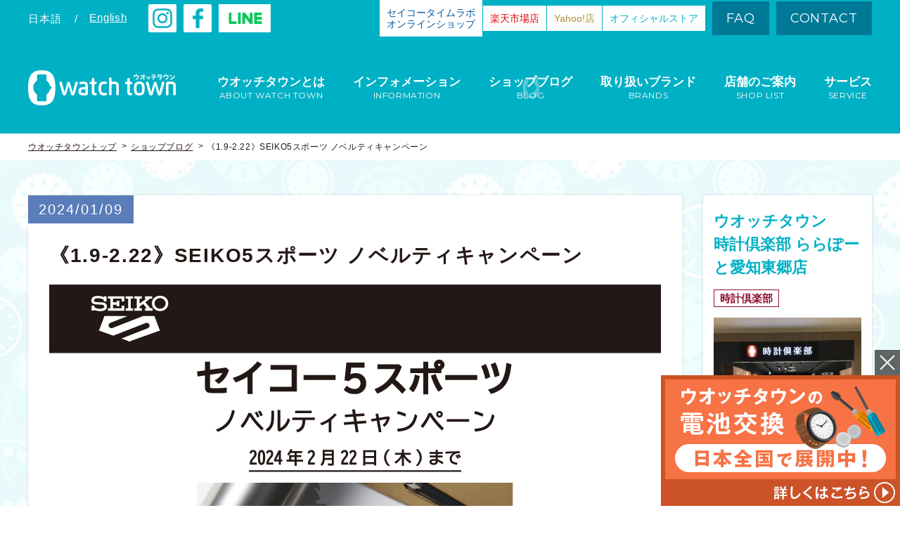

--- FILE ---
content_type: text/html; charset=UTF-8
request_url: https://www.watchtown.jp/blog/37390
body_size: 49918
content:
<!doctype html>
<html lang="ja" class="no-js">
<head prefix="og: http://ogp.me/ns# article: http://ogp.me/ns/article#">


<!-- Global site tag (gtag.js) - Google Analytics -->
<script async src="https://www.googletagmanager.com/gtag/js?id=UA-113463605-2"></script>
<script>
  window.dataLayer = window.dataLayer || [];
  function gtag(){dataLayer.push(arguments);}
  gtag('js', new Date());

  gtag('config', 'UA-113463605-2');
</script>

<!-- Google Tag Manager -->
<script>(function(w,d,s,l,i){w[l]=w[l]||[];w[l].push({'gtm.start':
new Date().getTime(),event:'gtm.js'});var f=d.getElementsByTagName(s)[0],
j=d.createElement(s),dl=l!='dataLayer'?'&l='+l:'';j.async=true;j.src=
'https://www.googletagmanager.com/gtm.js?id='+i+dl;f.parentNode.insertBefore(j,f);
})(window,document,'script','dataLayer','GTM-PMDF9HX');</script>
<!-- End Google Tag Manager -->

<script async src="https://s.yimg.jp/images/listing/tool/cv/ytag.js"></script>
<script>
window.yjDataLayer = window.yjDataLayer || [];
function ytag() { yjDataLayer.push(arguments); }
ytag({
  "type":"yjad_retargeting",
  "config":{
    "yahoo_retargeting_id": "KCA15KKHV1",
    "yahoo_retargeting_label": "",
    "yahoo_retargeting_page_type": "",
    "yahoo_retargeting_items":[
      {item_id: '', category_id: '', price: '', quantity: ''}
    ]
  }
});
</script>

	<meta http-equiv="X-UA-Compatible" content="IE=edge">
	<meta name="viewport" id="viewport" content="width=device-width,user-scalable=0">
	<meta name="format-detection" content="telephone=no">
	<meta charset="UTF-8">


	<meta name="description" content="いつも時計俱楽部ららぽーと愛知東郷店にご来店いただきありがとうございます。&nbsp;当店のSEIKO５スポーツをお買い上げのお客様に『特性ステッカー』をプレゼント。&nbsp;フェア期間は1月9日～2月22日まで※イベントはステッカーがなくなり次第終了となります">
	<meta name="keywords" content="watchtown,ウオッチタウン,腕時計,時計修理,電池交換,販売,blog,ブログ,時計屋さんのニュース,時計屋さんのおすすめ商品,セイコー 5スポーツ">
	
	<meta property="og:title" content="《1.9‐2.22》SEIKO5スポーツ ノベルティキャンペーン｜時計倶楽部 ららぽーと愛知東郷店｜ウオッチタウン">
	<meta property="og:type" content="article">
	<meta property="og:description" content="いつも時計俱楽部ららぽーと愛知東郷店にご来店いただきありがとうございます。&nbsp;当店のSEIKO５スポーツをお買い上げのお客様に『特性ステッカー』をプレゼント。&nbsp;フェア期間は1月9日～2月22日まで※イベントはステッカーがなくなり次第終了となります">
	<meta property="og:url" content="https://www.watchtown.jp/blog/37390">
	<meta property="og:image" content="https://www.watchtown.jp/wwchp/wp-content/uploads/2024/01/0a6af177f6803d751151fbb63fbe2652-600x315.jpg">

	<meta name="twitter:card" content="summary_large_image">
	<!-- <meta name="twitter:creator" content="@user"> -->
	<meta name="twitter:image:src" content="https://www.watchtown.jp/wwchp/wp-content/uploads/2024/01/0a6af177f6803d751151fbb63fbe2652-600x315.jpg">
	<meta name="twitter:domain" content="https://www.watchtown.jp">

	<link href="//fonts.googleapis.com/css?family=Montserrat" rel="stylesheet"> 
	<link rel="shortcut icon" href="https://www.watchtown.jp/wwchp/wp-content/themes/watchtown_B/_assets/images/favicon.ico">
	<link rel="apple-touch-icon" href="https://www.watchtown.jp/wwchp/wp-content/themes/watchtown_B/_assets/images/apple-touch-icon.png">

<!-- wp_head -->
<title>《1.9‐2.22》SEIKO5スポーツ ノベルティキャンペーン｜時計倶楽部 ららぽーと愛知東郷店｜ウオッチタウン</title>
<meta name='robots' content='max-image-preview:large' />
<link rel="alternate" type="application/rss+xml" title="watch town（ウオッチタウン）｜ 腕時計の修理・販売店 &raquo; フィード" href="https://www.watchtown.jp/feed" />
<link rel='stylesheet' id='wp-block-library-css' href='https://www.watchtown.jp/wwchp/wp-includes/css/dist/block-library/style.min.css?ver=6.5.7' type='text/css' media='all' />
<style id='classic-theme-styles-inline-css' type='text/css'>
/*! This file is auto-generated */
.wp-block-button__link{color:#fff;background-color:#32373c;border-radius:9999px;box-shadow:none;text-decoration:none;padding:calc(.667em + 2px) calc(1.333em + 2px);font-size:1.125em}.wp-block-file__button{background:#32373c;color:#fff;text-decoration:none}
</style>
<style id='global-styles-inline-css' type='text/css'>
body{--wp--preset--color--black: #000000;--wp--preset--color--cyan-bluish-gray: #abb8c3;--wp--preset--color--white: #ffffff;--wp--preset--color--pale-pink: #f78da7;--wp--preset--color--vivid-red: #cf2e2e;--wp--preset--color--luminous-vivid-orange: #ff6900;--wp--preset--color--luminous-vivid-amber: #fcb900;--wp--preset--color--light-green-cyan: #7bdcb5;--wp--preset--color--vivid-green-cyan: #00d084;--wp--preset--color--pale-cyan-blue: #8ed1fc;--wp--preset--color--vivid-cyan-blue: #0693e3;--wp--preset--color--vivid-purple: #9b51e0;--wp--preset--gradient--vivid-cyan-blue-to-vivid-purple: linear-gradient(135deg,rgba(6,147,227,1) 0%,rgb(155,81,224) 100%);--wp--preset--gradient--light-green-cyan-to-vivid-green-cyan: linear-gradient(135deg,rgb(122,220,180) 0%,rgb(0,208,130) 100%);--wp--preset--gradient--luminous-vivid-amber-to-luminous-vivid-orange: linear-gradient(135deg,rgba(252,185,0,1) 0%,rgba(255,105,0,1) 100%);--wp--preset--gradient--luminous-vivid-orange-to-vivid-red: linear-gradient(135deg,rgba(255,105,0,1) 0%,rgb(207,46,46) 100%);--wp--preset--gradient--very-light-gray-to-cyan-bluish-gray: linear-gradient(135deg,rgb(238,238,238) 0%,rgb(169,184,195) 100%);--wp--preset--gradient--cool-to-warm-spectrum: linear-gradient(135deg,rgb(74,234,220) 0%,rgb(151,120,209) 20%,rgb(207,42,186) 40%,rgb(238,44,130) 60%,rgb(251,105,98) 80%,rgb(254,248,76) 100%);--wp--preset--gradient--blush-light-purple: linear-gradient(135deg,rgb(255,206,236) 0%,rgb(152,150,240) 100%);--wp--preset--gradient--blush-bordeaux: linear-gradient(135deg,rgb(254,205,165) 0%,rgb(254,45,45) 50%,rgb(107,0,62) 100%);--wp--preset--gradient--luminous-dusk: linear-gradient(135deg,rgb(255,203,112) 0%,rgb(199,81,192) 50%,rgb(65,88,208) 100%);--wp--preset--gradient--pale-ocean: linear-gradient(135deg,rgb(255,245,203) 0%,rgb(182,227,212) 50%,rgb(51,167,181) 100%);--wp--preset--gradient--electric-grass: linear-gradient(135deg,rgb(202,248,128) 0%,rgb(113,206,126) 100%);--wp--preset--gradient--midnight: linear-gradient(135deg,rgb(2,3,129) 0%,rgb(40,116,252) 100%);--wp--preset--font-size--small: 13px;--wp--preset--font-size--medium: 20px;--wp--preset--font-size--large: 36px;--wp--preset--font-size--x-large: 42px;--wp--preset--spacing--20: 0.44rem;--wp--preset--spacing--30: 0.67rem;--wp--preset--spacing--40: 1rem;--wp--preset--spacing--50: 1.5rem;--wp--preset--spacing--60: 2.25rem;--wp--preset--spacing--70: 3.38rem;--wp--preset--spacing--80: 5.06rem;--wp--preset--shadow--natural: 6px 6px 9px rgba(0, 0, 0, 0.2);--wp--preset--shadow--deep: 12px 12px 50px rgba(0, 0, 0, 0.4);--wp--preset--shadow--sharp: 6px 6px 0px rgba(0, 0, 0, 0.2);--wp--preset--shadow--outlined: 6px 6px 0px -3px rgba(255, 255, 255, 1), 6px 6px rgba(0, 0, 0, 1);--wp--preset--shadow--crisp: 6px 6px 0px rgba(0, 0, 0, 1);}:where(.is-layout-flex){gap: 0.5em;}:where(.is-layout-grid){gap: 0.5em;}body .is-layout-flex{display: flex;}body .is-layout-flex{flex-wrap: wrap;align-items: center;}body .is-layout-flex > *{margin: 0;}body .is-layout-grid{display: grid;}body .is-layout-grid > *{margin: 0;}:where(.wp-block-columns.is-layout-flex){gap: 2em;}:where(.wp-block-columns.is-layout-grid){gap: 2em;}:where(.wp-block-post-template.is-layout-flex){gap: 1.25em;}:where(.wp-block-post-template.is-layout-grid){gap: 1.25em;}.has-black-color{color: var(--wp--preset--color--black) !important;}.has-cyan-bluish-gray-color{color: var(--wp--preset--color--cyan-bluish-gray) !important;}.has-white-color{color: var(--wp--preset--color--white) !important;}.has-pale-pink-color{color: var(--wp--preset--color--pale-pink) !important;}.has-vivid-red-color{color: var(--wp--preset--color--vivid-red) !important;}.has-luminous-vivid-orange-color{color: var(--wp--preset--color--luminous-vivid-orange) !important;}.has-luminous-vivid-amber-color{color: var(--wp--preset--color--luminous-vivid-amber) !important;}.has-light-green-cyan-color{color: var(--wp--preset--color--light-green-cyan) !important;}.has-vivid-green-cyan-color{color: var(--wp--preset--color--vivid-green-cyan) !important;}.has-pale-cyan-blue-color{color: var(--wp--preset--color--pale-cyan-blue) !important;}.has-vivid-cyan-blue-color{color: var(--wp--preset--color--vivid-cyan-blue) !important;}.has-vivid-purple-color{color: var(--wp--preset--color--vivid-purple) !important;}.has-black-background-color{background-color: var(--wp--preset--color--black) !important;}.has-cyan-bluish-gray-background-color{background-color: var(--wp--preset--color--cyan-bluish-gray) !important;}.has-white-background-color{background-color: var(--wp--preset--color--white) !important;}.has-pale-pink-background-color{background-color: var(--wp--preset--color--pale-pink) !important;}.has-vivid-red-background-color{background-color: var(--wp--preset--color--vivid-red) !important;}.has-luminous-vivid-orange-background-color{background-color: var(--wp--preset--color--luminous-vivid-orange) !important;}.has-luminous-vivid-amber-background-color{background-color: var(--wp--preset--color--luminous-vivid-amber) !important;}.has-light-green-cyan-background-color{background-color: var(--wp--preset--color--light-green-cyan) !important;}.has-vivid-green-cyan-background-color{background-color: var(--wp--preset--color--vivid-green-cyan) !important;}.has-pale-cyan-blue-background-color{background-color: var(--wp--preset--color--pale-cyan-blue) !important;}.has-vivid-cyan-blue-background-color{background-color: var(--wp--preset--color--vivid-cyan-blue) !important;}.has-vivid-purple-background-color{background-color: var(--wp--preset--color--vivid-purple) !important;}.has-black-border-color{border-color: var(--wp--preset--color--black) !important;}.has-cyan-bluish-gray-border-color{border-color: var(--wp--preset--color--cyan-bluish-gray) !important;}.has-white-border-color{border-color: var(--wp--preset--color--white) !important;}.has-pale-pink-border-color{border-color: var(--wp--preset--color--pale-pink) !important;}.has-vivid-red-border-color{border-color: var(--wp--preset--color--vivid-red) !important;}.has-luminous-vivid-orange-border-color{border-color: var(--wp--preset--color--luminous-vivid-orange) !important;}.has-luminous-vivid-amber-border-color{border-color: var(--wp--preset--color--luminous-vivid-amber) !important;}.has-light-green-cyan-border-color{border-color: var(--wp--preset--color--light-green-cyan) !important;}.has-vivid-green-cyan-border-color{border-color: var(--wp--preset--color--vivid-green-cyan) !important;}.has-pale-cyan-blue-border-color{border-color: var(--wp--preset--color--pale-cyan-blue) !important;}.has-vivid-cyan-blue-border-color{border-color: var(--wp--preset--color--vivid-cyan-blue) !important;}.has-vivid-purple-border-color{border-color: var(--wp--preset--color--vivid-purple) !important;}.has-vivid-cyan-blue-to-vivid-purple-gradient-background{background: var(--wp--preset--gradient--vivid-cyan-blue-to-vivid-purple) !important;}.has-light-green-cyan-to-vivid-green-cyan-gradient-background{background: var(--wp--preset--gradient--light-green-cyan-to-vivid-green-cyan) !important;}.has-luminous-vivid-amber-to-luminous-vivid-orange-gradient-background{background: var(--wp--preset--gradient--luminous-vivid-amber-to-luminous-vivid-orange) !important;}.has-luminous-vivid-orange-to-vivid-red-gradient-background{background: var(--wp--preset--gradient--luminous-vivid-orange-to-vivid-red) !important;}.has-very-light-gray-to-cyan-bluish-gray-gradient-background{background: var(--wp--preset--gradient--very-light-gray-to-cyan-bluish-gray) !important;}.has-cool-to-warm-spectrum-gradient-background{background: var(--wp--preset--gradient--cool-to-warm-spectrum) !important;}.has-blush-light-purple-gradient-background{background: var(--wp--preset--gradient--blush-light-purple) !important;}.has-blush-bordeaux-gradient-background{background: var(--wp--preset--gradient--blush-bordeaux) !important;}.has-luminous-dusk-gradient-background{background: var(--wp--preset--gradient--luminous-dusk) !important;}.has-pale-ocean-gradient-background{background: var(--wp--preset--gradient--pale-ocean) !important;}.has-electric-grass-gradient-background{background: var(--wp--preset--gradient--electric-grass) !important;}.has-midnight-gradient-background{background: var(--wp--preset--gradient--midnight) !important;}.has-small-font-size{font-size: var(--wp--preset--font-size--small) !important;}.has-medium-font-size{font-size: var(--wp--preset--font-size--medium) !important;}.has-large-font-size{font-size: var(--wp--preset--font-size--large) !important;}.has-x-large-font-size{font-size: var(--wp--preset--font-size--x-large) !important;}
.wp-block-navigation a:where(:not(.wp-element-button)){color: inherit;}
:where(.wp-block-post-template.is-layout-flex){gap: 1.25em;}:where(.wp-block-post-template.is-layout-grid){gap: 1.25em;}
:where(.wp-block-columns.is-layout-flex){gap: 2em;}:where(.wp-block-columns.is-layout-grid){gap: 2em;}
.wp-block-pullquote{font-size: 1.5em;line-height: 1.6;}
</style>
<link rel='stylesheet' id='My_Template-style-css' href='https://www.watchtown.jp/wwchp/wp-content/themes/watchtown_B/style.css?ver=6.5.7' type='text/css' media='all' />
<link rel='stylesheet' id='stylepage-css' href='https://www.watchtown.jp/wwchp/wp-content/themes/watchtown_B/_assets/css/stylepage.css?ver=1768730880' type='text/css' media='all' />
<link rel='stylesheet' id='anim-css' href='https://www.watchtown.jp/wwchp/wp-content/themes/watchtown_B/_assets/css/anim.css?ver=1768730880' type='text/css' media='all' />
<link rel='stylesheet' id='stylemedia-css' href='https://www.watchtown.jp/wwchp/wp-content/themes/watchtown_B/_assets/css/stylemedia.css?ver=1768730880' type='text/css' media='all' />
<script type="text/javascript" src="https://www.watchtown.jp/wwchp/wp-includes/js/jquery/jquery.min.js?ver=3.7.1" id="jquery-core-js"></script>
<script type="text/javascript" src="https://www.watchtown.jp/wwchp/wp-includes/js/jquery/jquery-migrate.min.js?ver=3.4.1" id="jquery-migrate-js"></script>
<script type="text/javascript" src="https://www.watchtown.jp/wwchp/wp-content/themes/watchtown_B/_assets/js/ofi.min.js?ver=3.2.3" id="ofi-js"></script>
<link rel="canonical" href="https://www.watchtown.jp/blog/37390" />
<link rel='shortlink' href='https://www.watchtown.jp/?p=37390' />
<link rel="icon" href="https://www.watchtown.jp/wwchp/wp-content/uploads/2022/04/cropped-7d104c4014294fc8e1e77afcb81ec065-32x32.jpg" sizes="32x32" />
<link rel="icon" href="https://www.watchtown.jp/wwchp/wp-content/uploads/2022/04/cropped-7d104c4014294fc8e1e77afcb81ec065-192x192.jpg" sizes="192x192" />
<link rel="apple-touch-icon" href="https://www.watchtown.jp/wwchp/wp-content/uploads/2022/04/cropped-7d104c4014294fc8e1e77afcb81ec065-180x180.jpg" />
<meta name="msapplication-TileImage" content="https://www.watchtown.jp/wwchp/wp-content/uploads/2022/04/cropped-7d104c4014294fc8e1e77afcb81ec065-270x270.jpg" />
<!-- /wp_head -->

	<!--[if lt IE 9]>
		<script src="https://oss.maxcdn.com/html5shiv/3.7.2/html5shiv.min.js"></script>
		<script src="https://cdn.jsdelivr.net/css3-mediaqueries/0.1/css3-mediaqueries.min.js"></script>
	<![endif]-->
</head>


<body class="blog-template-default single single-blog postid-37390 is-postName-blog term-%e6%99%82%e8%a8%88%e5%b1%8b%e3%81%95%e3%82%93%e3%81%ae%e3%83%8b%e3%83%a5%e3%83%bc%e3%82%b9 term-%e6%99%82%e8%a8%88%e5%b1%8b%e3%81%95%e3%82%93%e3%81%ae%e3%81%8a%e3%81%99%e3%81%99%e3%82%81%e5%95%86%e5%93%81 term-seiko-5-sports">

<!-- Google Tag Manager (noscript) -->
<noscript><iframe src="https://www.googletagmanager.com/ns.html?id=GTM-PMDF9HX"
height="0" width="0" style="display:none;visibility:hidden"></iframe></noscript>
<!-- End Google Tag Manager (noscript) -->

<script>
    if ( document.cookie.match(/watchtown_show_fixedBnr/g) ) {
      document.body.classList.add('-hiddenFixedBnr');
    }
</script>




<!-- //////////////////// HEADER START //////////////////// -->
<header class="siteHeader">


	<div class="headBlock1">
		<div class="blockInner w1200">
			<div class="head">
				<div class="head__00">
					<ul class="lang headItem cf">
						
		<li class="langItem ja">日本語</li>
		<li class="en"><a class="langItem tdu" href="https://www.watchtown.jp/shop?lang=en">English</a></li>
						</ul>
					<p class="headItem insta"><a target="_blank" href="https://www.instagram.com/watchtown_official/">
						<img src="https://www.watchtown.jp/wwchp/wp-content/themes/watchtown_B/_assets/images/shp_insta.png" alt="instagram">
					</a></p>
					<p class="headItem facebook"><a target="_blank" href="https://www.facebook.com/srmwatchtown/">
						<img src="https://www.watchtown.jp/wwchp/wp-content/themes/watchtown_B/_assets/images/shp_fb.png" alt="facebook">
					</a></p>
					<p class="headItem line"><a target="_blank" href="https://www.watchtown.jp/information/2120">
						<img src="https://www.watchtown.jp/wwchp/wp-content/themes/watchtown_B/_assets/images/shp_hdline.png" alt="line">
					</a></p>
				</div>
				<div class="head__01">
					<p class="head__link">
						<a
						  class="head__link-inner -color_1"
						  target="_blank"
						  rel="noopener"
						  href="https://shop.seiko-stl.co.jp/store/top.aspx?utm_source=stl&utm_campaign=othersite&utm_medium=watchtown&utm_content=header"
						>
							セイコータイムラボ<br>
							オンラインショップ
						</a>
					</p>
					<p class="head__link">
						<a
						  class="head__link-inner -color_2"
						  target="_blank"
						  rel="noopener"
						  href="https://www.rakuten.co.jp/watchtown2020/index.html"
						>
							楽天市場店
						</a>
					</p>
					<p class="head__link">
						<a
						  class="head__link-inner -color_3"
						  target="_blank"
						  rel="noopener"
						  href="https://paypaymall.yahoo.co.jp/store/watchtown/top/"
						>
							Yahoo!店
						</a>
					</p>
					<p class="head__link">
						<a
						  class="head__link-inner"
						  target="_blank"
						  rel="noopener"
						  href="https://store.watchtown.jp/"
						>
							オフィシャルストア
						</a>
					</p>
					<ul class="headItem nav cf">
						<li><a href="https://www.watchtown.jp/faq">FAQ</a></li>
						<li><a target="_blank" rel="noopener" href="/seiko-contact/">CONTACT</a></li>
					</ul>
				</div>
			</div><!-- head -->
			
			<div class="head__02">
				<h1 class="logo"><a href="https://www.watchtown.jp">
					<img class="pc_in" src="https://www.watchtown.jp/wwchp/wp-content/themes/watchtown_B/_assets/images/logo_h_horizontal.png" alt="watchtown ウオッチタウン">
					<img class="sp_in" src="https://www.watchtown.jp/wwchp/wp-content/themes/watchtown_B/_assets/images/_sp/logo_h.png" alt="watchtown ウオッチタウン">
				</a></h1>

				<nav class="gNav">
					<ul>
						<li><a class="menu-about" href="https://www.watchtown.jp/about">
							<span class="txtMain">ウオッチタウンとは</span>
							<span class="txtSub">ABOUT WATCH TOWN</span>
						</a></li>
						<li><a class="menu-information" href="https://www.watchtown.jp/information">
							<span class="txtMain">インフォメーション</span>
							<span class="txtSub">INFORMATION</span>
						</a></li>
						<li><a class="menu-blog" href="https://www.watchtown.jp/blog">
							<span class="txtMain">ショップブログ</span>
							<span class="txtSub">BLOG</span>
						</a></li>
						<li><a class="menu-brand" href="https://www.watchtown.jp/brand">
							<span class="txtMain">取り扱いブランド</span>
							<span class="txtSub">BRANDS</span>
						</a></li>
						<li><a class="menu-shop" href="https://www.watchtown.jp/shop">
							<span class="txtMain">店舗のご案内</span>
							<span class="txtSub">SHOP LIST</span>
						</a></li>
						<li><a class="menu-service" href="https://www.watchtown.jp/service">
							<span class="txtMain">サービス</span>
							<span class="txtSub">SERVICE</span>
						</a></li>
					</ul>
				</nav>
			</div><!-- /.head__02 -->

			<ul class="sp_head cf">
				<li class="headItem btnShop">
					<a
					  class="btn-spStoreMenu"
					  href="javascript:void(0);"
					  data-click="storeMenuOpen">
						<img
						  src="https://www.watchtown.jp/wwchp/wp-content/themes/watchtown_B/_assets/images/_sp/shp_shop1.v2.png"
						  alt="ストア"
						>
						<img
						  src="https://www.watchtown.jp/wwchp/wp-content/themes/watchtown_B/_assets/images/_sp/shp_btn_menu_cls.png"
						  alt=""
						><br>
						ストア
					</a>
				</li>
				<li class="headItem btnShop"><a href="https://www.watchtown.jp/shop">
					<img src="https://www.watchtown.jp/wwchp/wp-content/themes/watchtown_B/_assets/images/_sp/shp_shop.png" alt="店舗一覧"><br>
					店舗一覧
				</a></li>
				<li class="headItem btnMenu"><a class="js-click btn-spMenu" href="javascript:void(0);">
					<img src="https://www.watchtown.jp/wwchp/wp-content/themes/watchtown_B/_assets/images/_sp/shp_btn_menu_opn.png" alt="メニュー">
					<img src="https://www.watchtown.jp/wwchp/wp-content/themes/watchtown_B/_assets/images/_sp/shp_btn_menu_cls.png" alt="メニュー"><br>
					メニュー
				</a></li>
			</ul>

			<div class="spMenu"
			     data-action="storeMenuOpen">
				<div class="spMenuInner">
					<ul class="sp_gNav tac">
						<li class="-color_1">
							<a
							  target="_blank"
							  rel="noopener"
							  href="https://shop.seiko-stl.co.jp/store/top.aspx?utm_source=stl&utm_campaign=othersite&utm_medium=watchtown&utm_content=spheader"
							>
								<span class="txt">セイコータイムラボ オンラインショップ</span>
							</a>
						</li>
						<li class="-color_2">
							<a
							  target="_blank"
							  rel="noopener"
							  href="https://www.rakuten.co.jp/watchtown2020/index.html"
							>
								<span class="txt">楽天市場店</span>
							</a>
						</li>
						<li class="-color_3">
							<a
							  target="_blank"
							  rel="noopener"
							  href="https://paypaymall.yahoo.co.jp/store/watchtown/top/"
							>
								<span class="txt">Yahoo!店</span>
							</a>
						</li>
						<li class="-color_4">
							<a
							  target="_blank"
							  rel="noopener"
							  href="https://store.watchtown.jp/"
							>
								<span class="txt">オフィシャルストア</span>
							</a>
						</li>
					</ul>
				</div><!-- spMenuInner -->
			</div><!-- spMenu -->

			<div class="spMenu -global">
				<div class="spMenuInner">
					<ul class="sp_gNav">
						<li class="menu-about"><a href="https://www.watchtown.jp/about">
							<span class="txtMain">ABOUT WATCH TOWN</span>
							<span class="txtSub">ウオッチタウンとは</span>
						</a></li>
						<li class="menu-information"><a href="https://www.watchtown.jp/information">
							<span class="txtMain">INEORMATION</span>
							<span class="txtSub">インフォメーション</span>
						</a></li>
						<li class="menu-blog"><a href="https://www.watchtown.jp/blog">
							<span class="txtMain">BLOG</span>
							<span class="txtSub">ショップブログ</span>
						</a></li>
						<li class="menu-brand"><a href="https://www.watchtown.jp/brand">
							<span class="txtMain">BRANDS</span>
							<span class="txtSub">取り扱いブランド</span>
						</a></li>
						<li class="menu-shop"><a href="https://www.watchtown.jp/shop">
							<span class="txtMain">SHOP LIST</span>
							<span class="txtSub">店舗のご案内</span>
						</a></li>
						<li class="menu-service"><a href="https://www.watchtown.jp/service">
							<span class="txtMain">SERVICE</span>
							<span class="txtSub">サービス</span>
						</a></li>
					</ul>
					
					<ul class="bottomItem01 cf">
						<li><a href="https://www.watchtown.jp/faq">FAQ</a></li>
						<li><a target="_blank" rel="noopener" href="/seiko-contact/">CONTACT</a></li>
					</ul>
					
					<!-- <p class="bottomItem02 facebook"><a target="_blank" href="https://www.facebook.com/srmwatchtown/">
						<img src="https://www.watchtown.jp/wwchp/wp-content/themes/watchtown_B/_assets/images/shp_fb_lay.png" alt="facebook">
					</a></p> -->
					<p class="bottomItem02">
						<a target="_blank" href="https://www.instagram.com/watchtown_official/" class="instagram">
							<img src="https://www.watchtown.jp/wwchp/wp-content/themes/watchtown_B/_assets/images/_sp/shp_insta.png" alt="instagram">
						</a>
						<a target="_blank" href="https://www.facebook.com/srmwatchtown/" class="facebook">
							<img src="https://www.watchtown.jp/wwchp/wp-content/themes/watchtown_B/_assets/images/shp_fb_lay.png" alt="facebook">
						</a>
						<a target="_blank" href="https://www.watchtown.jp/information/2120" class="line">
							<img src="https://www.watchtown.jp/wwchp/wp-content/themes/watchtown_B/_assets/images/_sp/shp_sphdline.png" alt="line">
						</a>
					</p>
					
					<div class="bottomItem03">
						<ul class="langNav cf">
							
		<li class="langItem ja">日本語</li>
		<li class="en"><a class="langItem tdu" href="https://www.watchtown.jp/shop?lang=en">English</a></li>
							</ul>
					</div>
				</div><!-- spMenuInner -->
			</div><!-- spMenu -->
		</div><!-- blockInner -->
	</div><!-- headBlock1 -->


			<div class="headBlock2">
						<ol class="bread w1200 cf">
				<li><a class="tdu" href="https://www.watchtown.jp">ウオッチタウントップ</a></li>
				
					<li><a class="tdu" href="https://www.watchtown.jp/blog">ショップブログ</a></li>
					<li>《1.9‐2.22》SEIKO5スポーツ ノベルティキャンペーン</li>
							</ol>
		</div><!-- headBlock2 -->
	

</header>
<!-- //////////////////// HEADER END //////////////////// -->





<!-- //////////////////// CONTENT START //////////////////// -->
<div class="siteContents">



<main class="main">


	<div class="bg_clock1 blog_content">
		<div class="contentInner w1200 cf">
			<div class="mainBlock">
									<article class="articleArea">
						<header class="singleHeader">
							<time class="singleDate" datetime="2024-01-09">2024/01/09</time>							<h1 class="singleTtl">《1.9‐2.22》SEIKO5スポーツ ノベルティキャンペーン</h1>
															<p class="singleThumb">
									<img src="https://www.watchtown.jp/wwchp/wp-content/uploads/2024/01/0a6af177f6803d751151fbb63fbe2652.jpg" alt="《1.9‐2.22》SEIKO5スポーツ ノベルティキャンペーン">
								</p>
													</header>

						<div class="postCont">
							<p><span style="font-size: 14pt;">いつも時計俱楽部ららぽーと愛知東郷店に</span></p>
<p><span style="font-size: 14pt;">ご来店いただきありがとうございます。</span></p>
<p>&nbsp;</p>
<p><span style="font-size: 14pt;">当店の<strong><span style="color: #ff0000;">SEIKO５スポーツ</span></strong>をお買い上げのお客様に</span></p>
<p><span style="font-size: 14pt; color: #ff0000;"><strong>『特性ステッカー』をプレゼント</strong>。</span></p>
<p>&nbsp;</p>
<p><span style="font-size: 14pt;">フェア期間は<span style="color: #ff0000; font-size: 14pt;"><strong>1月9日～2月22日</strong></span>まで</span></p>
<p><span style="font-size: 14pt; color: #ff0000;"><strong>※イベントはステッカーがなくなり次第</strong></span></p>
<p><span style="font-size: 14pt; color: #ff0000;"><strong>終了となります。</strong></span></p>
<p><span style="font-size: 14pt;">ぜひこの機会をご利用ください。</span></p>
<p>&nbsp;</p>
<p><span style="font-size: 14pt;">店頭ではご試着もできますので、</span></p>
<p><span style="font-size: 14pt;">お気軽にスタッフまでお声掛けください。</span></p>
<p><span style="font-size: 14pt;">お客様のご来店お待ちしております。</span></p>
<p>&nbsp;</p>
						</div>

						
		<div class="singleShopBnr">
			<div class="bnrHead cf">
				<div class="shopData">
					<h1 class="shopName">ウオッチタウン 時計倶楽部 ららぽーと愛知東郷店</h1>
					<p class="shopAdd">
						住所：〒470-0186
愛知県愛知郡東郷町東郷中央土地区画整理事業62街区1・3,　ららぽーと愛知東郷2Ｆ<br>
						営業時間：平日10：00～20：00　　※土日祝10:00 ~ 21:00 / 定休日なし
					</p>
				</div><!-- shopData -->
			</div><!-- bnrHead -->
			<div class="bnrFoot cf">
				<a class="shopPhone op8" href="tel:0561-39-0717">
					<span class="phoneTxt">お気軽にお問い合わせください</span>
					<span class="phoneNum"><span class="numHead">Tel</span><span class="numData">0561-39-0717</span></span>
				</a>
				<ul class="shopNav cf">
					<li><a href="https://www.watchtown.jp/shop/19863">店舗詳細を見る</a></li>
					<li><a href="https://www.watchtown.jp/blog?shopi=73">店舗ブログトップへ</a></li>
				</ul>
			</div><!-- bnrFoot -->
		</div><!-- singleShopBnr -->
	
						<ul class="singleNav cf">

				<li class="prev">
					<a href="https://www.watchtown.jp/blog/37391" title="《1.9-2.22》ガンバレ！受験生キャンペーン!">
						<span>前の記事</span>
					</a>
				</li>
			
				<li class="next">
					<a href="https://www.watchtown.jp/blog/37683" title="《1.9‐2.29》LINEお友だち企画 店頭電池・バンド交換10％OFFキャンペーン">
						<span>次の記事</span>
					</a>
				</li></ul>					</article>
							</div><!-- mainBlock -->

			<div class="sidebar">
			<div class="sideBlock1">
			<section class="sideBox1">
				<h1 class="sideTtl2">ウオッチタウン<br>時計倶楽部 ららぽーと愛知東郷店</h1>
									<p class="sideShopIcon">
						<span class="sideShopIconInner -tokeiClub">時計倶楽部</span>
					</p>
									<div class="sideShopThumb">
					<img src="https://www.watchtown.jp/wwchp/wp-content/uploads/2021/12/cab846d168ff520c2cdfe5aebdef080c758e3fcf5ae74b6a06897184e50c3c95-210x210.jpeg" alt="時計倶楽部 ららぽーと愛知東郷店">
				</div>
				<p class="sideShopAdd">
愛知県愛知郡東郷町東郷中央土地区画整理事業62街区1・3,　ららぽーと愛知東郷2Ｆ</p>
				<p class="sideShopTime">平日10：00～20：00　　※土日祝10:00 ~ 21:00 / 定休日なし</p>
				<p class="sideShopPhone">0561-39-0717</p>
				<ul class="sideShopNav">
					<li><a href="https://www.watchtown.jp/shop/19863">店舗詳細</a></li>
					<li><a href="https://www.watchtown.jp/blog?shopi=73">店舗ブログトップ</a></li>
				</ul>
			</section>
		</div>
		<div class="sideBlock2">
		<h1 class="sp_sideBlockTtl"><span>記事を検索</span></h1>
		<section class="sideBox1">
			<h1 class="sideTtl">SHOP LIST</h1>
			<ul class="sideShopList listPar sp-pop">
										<li class="listParItem">
							<a class="js-click btn-toggleItem" href="javascript:void(0);" class="listBtn">北海道</a>
							<ul class="listChild">
																	<li class="listChildItem"><a href="https://www.watchtown.jp/blog?shopi=5">
										札幌琴似店									</a></li>
																	<li class="listChildItem"><a href="https://www.watchtown.jp/blog?shopi=9">
										札幌麻生店									</a></li>
															</ul>
						</li><!-- listParItem -->
												<li class="listParItem">
							<a class="js-click btn-toggleItem" href="javascript:void(0);" class="listBtn">関東・東北</a>
							<ul class="listChild">
																	<li class="listChildItem"><a href="https://www.watchtown.jp/blog?shopi=71">
										時計倶楽部 北千住マルイ店									</a></li>
																	<li class="listChildItem"><a href="https://www.watchtown.jp/blog?shopi=83">
										TOKEI CLUB ららぽーと豊洲店									</a></li>
																	<li class="listChildItem"><a href="https://www.watchtown.jp/blog?shopi=79">
										新百合丘オーパ店									</a></li>
																	<li class="listChildItem"><a href="https://www.watchtown.jp/blog?shopi=69">
										海老名マルイ店									</a></li>
																	<li class="listChildItem"><a href="https://www.watchtown.jp/blog?shopi=72">
										時計倶楽部 西武東戸塚店									</a></li>
																	<li class="listChildItem"><a href="https://www.watchtown.jp/blog?shopi=50">
										青葉台東急スクエア店									</a></li>
																	<li class="listChildItem"><a href="https://www.watchtown.jp/blog?shopi=20">
										金沢八景店									</a></li>
																	<li class="listChildItem"><a href="https://www.watchtown.jp/blog?shopi=21">
										横須賀コースカ店									</a></li>
																	<li class="listChildItem"><a href="https://www.watchtown.jp/blog?shopi=84">
										TOKEI CLUB ららテラス川口店									</a></li>
																	<li class="listChildItem"><a href="https://www.watchtown.jp/blog?shopi=82">
										時計倶楽部 エミテラス所沢店									</a></li>
																	<li class="listChildItem"><a href="https://www.watchtown.jp/blog?shopi=48">
										浦和コルソ店									</a></li>
																	<li class="listChildItem"><a href="https://www.watchtown.jp/blog?shopi=65">
										西武所沢ショッピングセンター店									</a></li>
																	<li class="listChildItem"><a href="https://www.watchtown.jp/blog?shopi=64">
										ららぽーと新三郷店									</a></li>
																	<li class="listChildItem"><a href="https://www.watchtown.jp/blog?shopi=63">
										マルイファミリー志木店									</a></li>
																	<li class="listChildItem"><a href="https://www.watchtown.jp/blog?shopi=16">
										新浦安店									</a></li>
																	<li class="listChildItem"><a href="https://www.watchtown.jp/blog?shopi=15">
										ニッケコルトンプラザ店									</a></li>
																	<li class="listChildItem"><a href="https://www.watchtown.jp/blog?shopi=47">
										ユニモちはら台店									</a></li>
															</ul>
						</li><!-- listParItem -->
												<li class="listParItem">
							<a class="js-click btn-toggleItem" href="javascript:void(0);" class="listBtn">中部</a>
							<ul class="listChild">
																	<li class="listChildItem"><a href="https://www.watchtown.jp/blog?shopi=85">
										TOKEI CLUB ららぽーと沼津店									</a></li>
																	<li class="listChildItem"><a href="https://www.watchtown.jp/blog?shopi=42">
										サントムーン柿田川店									</a></li>
																	<li class="listChildItem"><a href="https://www.watchtown.jp/blog?shopi=53">
										プレ葉ウォーク浜北店									</a></li>
																	<li class="listChildItem"><a href="https://www.watchtown.jp/blog?shopi=73">
										時計倶楽部 ららぽーと愛知東郷店									</a></li>
																	<li class="listChildItem"><a href="https://www.watchtown.jp/blog?shopi=56">
										マーサ21店									</a></li>
															</ul>
						</li><!-- listParItem -->
												<li class="listParItem">
							<a class="js-click btn-toggleItem" href="javascript:void(0);" class="listBtn">近畿</a>
							<ul class="listChild">
																	<li class="listChildItem"><a href="https://www.watchtown.jp/blog?shopi=77">
										時計倶楽部 ららぽーと堺店									</a></li>
																	<li class="listChildItem"><a href="https://www.watchtown.jp/blog?shopi=43">
										TOKEI CLUB エキソアレ西神中央店									</a></li>
															</ul>
						</li><!-- listParItem -->
												<li class="listParItem">
							<a class="js-click btn-toggleItem" href="javascript:void(0);" class="listBtn">九州</a>
							<ul class="listChild">
																	<li class="listChildItem"><a href="https://www.watchtown.jp/blog?shopi=75">
										TOKEI CLUB ららぽーと福岡店									</a></li>
																	<li class="listChildItem"><a href="https://www.watchtown.jp/blog?shopi=29">
										笹丘店									</a></li>
																	<li class="listChildItem"><a href="https://www.watchtown.jp/blog?shopi=74">
										時計倶楽部アミュプラザくまもと店									</a></li>
															</ul>
						</li><!-- listParItem -->
									</ul>
		</section><!-- sideBox1 -->
		<section class="sideBox3">
			<h1 class="sideTtl">BRAND LIST</h1>
			<ul class="sideShopList listPar sp-pop">
									<li class="listParItem">
						<a class="js-click btn-toggleItem" href="javascript:void(0);" class="listBtn">SEIKO</a>
						<ul class="listChild">
															<li class="listChildItem"><a href="https://www.watchtown.jp/blog?shopb=グランドセイコー">
									グランドセイコー								</a></li>
															<li class="listChildItem"><a href="https://www.watchtown.jp/blog?shopb=アストロン">
									アストロン								</a></li>
															<li class="listChildItem"><a href="https://www.watchtown.jp/blog?shopb=プロスペックス">
									プロスペックス								</a></li>
															<li class="listChildItem"><a href="https://www.watchtown.jp/blog?shopb=プレザージュ">
									プレザージュ								</a></li>
															<li class="listChildItem"><a href="https://www.watchtown.jp/blog?shopb=ブライツ">
									ブライツ								</a></li>
															<li class="listChildItem"><a href="https://www.watchtown.jp/blog?shopb=ルキア">
									ルキア								</a></li>
															<li class="listChildItem"><a href="https://www.watchtown.jp/blog?shopb=ドルチェ&amp;エクセリーヌ">
									ドルチェ&amp;エクセリーヌ								</a></li>
															<li class="listChildItem"><a href="https://www.watchtown.jp/blog?shopb=セイコー 5スポーツ">
									セイコー 5スポーツ								</a></li>
															<li class="listChildItem"><a href="https://www.watchtown.jp/blog?shopb=セイコーセレクション">
									セイコーセレクション								</a></li>
															<li class="listChildItem"><a href="https://www.watchtown.jp/blog?shopb=ワイアード">
									ワイアード								</a></li>
															<li class="listChildItem"><a href="https://www.watchtown.jp/blog?shopb=ワイアード f">
									ワイアード f								</a></li>
															<li class="listChildItem"><a href="https://www.watchtown.jp/blog?shopb=リキ">
									リキ								</a></li>
															<li class="listChildItem"><a href="https://www.watchtown.jp/blog?shopb=アニエスベー">
									アニエスベー								</a></li>
													</ul>
					</li><!-- listParItem -->
									<li class="listParItem">
						<a class="js-click btn-toggleItem" href="javascript:void(0);" class="listBtn">CITIZEN</a>
						<ul class="listChild">
															<li class="listChildItem"><a href="https://www.watchtown.jp/blog?shopb=アテッサ">
									アテッサ								</a></li>
															<li class="listChildItem"><a href="https://www.watchtown.jp/blog?shopb=エクシード">
									エクシード								</a></li>
															<li class="listChildItem"><a href="https://www.watchtown.jp/blog?shopb=シチズンクロスシー">
									シチズンクロスシー								</a></li>
															<li class="listChildItem"><a href="https://www.watchtown.jp/blog?shopb=ウィッカ">
									ウィッカ								</a></li>
															<li class="listChildItem"><a href="https://www.watchtown.jp/blog?shopb=シチズンコレクション">
									シチズンコレクション								</a></li>
													</ul>
					</li><!-- listParItem -->
									<li class="listParItem">
						<a class="js-click btn-toggleItem" href="javascript:void(0);" class="listBtn">CASIO</a>
						<ul class="listChild">
															<li class="listChildItem"><a href="https://www.watchtown.jp/blog?shopb=G-SHOCK">
									G-SHOCK								</a></li>
															<li class="listChildItem"><a href="https://www.watchtown.jp/blog?shopb=BABY-G">
									BABY-G								</a></li>
															<li class="listChildItem"><a href="https://www.watchtown.jp/blog?shopb=オシアナス">
									オシアナス								</a></li>
															<li class="listChildItem"><a href="https://www.watchtown.jp/blog?shopb=エディフィス">
									エディフィス								</a></li>
															<li class="listChildItem"><a href="https://www.watchtown.jp/blog?shopb=プロトレック">
									プロトレック								</a></li>
													</ul>
					</li><!-- listParItem -->
									<li class="listParItem">
						<a class="js-click btn-toggleItem" href="javascript:void(0);" class="listBtn">その他</a>
						<ul class="listChild">
															<li class="listChildItem"><a href="https://www.watchtown.jp/blog?shopb=クリスチャンポール">
									クリスチャンポール								</a></li>
															<li class="listChildItem"><a href="https://www.watchtown.jp/blog?shopb=L LARSEN">
									L LARSEN								</a></li>
															<li class="listChildItem"><a href="https://www.watchtown.jp/blog?shopb=ヘンリーロンドン">
									ヘンリーロンドン								</a></li>
															<li class="listChildItem"><a href="https://www.watchtown.jp/blog?shopb=エンジェル・ハート">
									エンジェル・ハート								</a></li>
															<li class="listChildItem"><a href="https://www.watchtown.jp/blog?shopb=アイスウオッチ">
									アイスウオッチ								</a></li>
															<li class="listChildItem"><a href="https://www.watchtown.jp/blog?shopb=フォッシル">
									フォッシル								</a></li>
															<li class="listChildItem"><a href="https://www.watchtown.jp/blog?shopb=BERING">
									BERING								</a></li>
															<li class="listChildItem"><a href="https://www.watchtown.jp/blog?shopb=スカーゲン">
									スカーゲン								</a></li>
															<li class="listChildItem"><a href="https://www.watchtown.jp/blog?shopb=オリエントスター">
									オリエントスター								</a></li>
													</ul>
					</li><!-- listParItem -->
							</ul>
		</section><!-- sideBox3 -->
					<section class="sideBox2">
				<h1 class="sideTtl">CATEGORY</h1>
				<ul class="sideCatList sp-pop">
					<li><a href="https://www.watchtown.jp/blog?shopc=時計屋さんのニュース">時計屋さんのニュース（7010）</a></li><li><a href="https://www.watchtown.jp/blog?shopc=新商品">新商品（2611）</a></li><li><a href="https://www.watchtown.jp/blog?shopc=時計屋さんのおすすめ商品">時計屋さんのおすすめ商品（3544）</a></li><li><a href="https://www.watchtown.jp/blog?shopc=限定商品">限定商品（1405）</a></li><li><a href="https://www.watchtown.jp/blog?shopc=目覚まし時計">目覚まし時計（270）</a></li><li><a href="https://www.watchtown.jp/blog?shopc=掛け時計">掛け時計（239）</a></li><li><a href="https://www.watchtown.jp/blog?shopc=電池交換">電池交換（1477）</a></li><li><a href="https://www.watchtown.jp/blog?shopc=修理">修理（1670）</a></li><li><a href="https://www.watchtown.jp/blog?shopc=ギフト">ギフト（1752）</a></li><li><a href="https://www.watchtown.jp/blog?shopc=セール">セール（1949）</a></li>				</ul>
			</section><!-- sideBox2 -->
				<div class="sideBox3">
			<form class="searchSide" method="get" action="https://www.watchtown.jp/blog">
				<input class="iptTxt" type="text" name="s" value="" placeholder="フリーワードで検索">
				<input class="iptSbmt" type="submit" value="検索">
			</form>
		</div><!-- sideBox3 -->
	</div><!-- sideBlock2 -->
</div><!-- sidebar -->		</div><!-- contentInner -->
	</div><!-- blog_content -->

	<div class="btnBackArea">
		<p class="btnBack"><a href="https://www.watchtown.jp/blog"><span>ブログトップへ</span></a></p>
	</div>


</main>



</div><!-- site__contents -->
<!-- //////////////////// CONTENT END //////////////////// -->




<!-- //////////////////// FOOTER START //////////////////// -->
<footer class="siteFooter">


			<div class="footBlock1">
			<div class="blockInner w1200">
				<ul class="bnrArea cf">
					<li><a href="https://www.watchtown.jp/shop">
						<img class="pc_in" src="https://www.watchtown.jp/wwchp/wp-content/themes/watchtown_B/_assets/images/bnr4.jpg" alt="店舗をさがす 「ウオッチタウン・トケイクラブ」は全国に店舗を展開しています。">
						<img class="sp_in" src="https://www.watchtown.jp/wwchp/wp-content/themes/watchtown_B/_assets/images/_sp/bnr4.jpg" alt="店舗をさがす 「ウオッチタウン・トケイクラブ」は全国に店舗を展開しています。">
					</a></li>
					<li><a href="https://www.watchtown.jp/service">
						<img class="pc_in" src="https://www.watchtown.jp/wwchp/wp-content/themes/watchtown_B/_assets/images/bnr9.jpg" alt="電池交換・修理 当ショップでお買い上げ頂いた製品はもちろん、他店様でご購入されたものでも大丈夫。お気軽にお立ち寄りください。">
						<img class="sp_in" src="https://www.watchtown.jp/wwchp/wp-content/themes/watchtown_B/_assets/images/_sp/bnr9.jpg" alt="電池交換・修理 当ショップでお買い上げ頂いた製品はもちろん、他店様でご購入されたものでも大丈夫。お気軽にお立ち寄りください。">
					</a></li>
				</ul>
									<div class="faqNav">
						<h2 class="blockTtl">よくある質問</h2>
						<div class="blockNav">
							<ul class="cf">
								<li class="about-watch"><a href="https://www.watchtown.jp/faq#about-watch">ウオッチタウンについて</a></li>
								<li class="purchase"><a href="https://www.watchtown.jp/faq#purchase">ご購入について</a></li>
								<li class="watch-function"><a href="https://www.watchtown.jp/faq#watch-function">時計機能について</a></li>
								<li class="watch-repair"><a href="https://www.watchtown.jp/faq#watch-repair">不具合・故障について</a></li>
								<li class="battery"><a href="https://www.watchtown.jp/faq#battery">電池交換について</a></li>
								<li class="overhaul"><a href="https://www.watchtown.jp/faq#overhaul">オーバーホールについて</a></li>
								<li class="about-band"><a href="https://www.watchtown.jp/faq#about-band">バンドについて</a></li>
								<li class="about-warapping"><a href="https://www.watchtown.jp/faq#about-warapping">ラッピングについて</a></li>
							</ul>
						</div>
					</div><!-- faqBlock -->
							</div><!-- blockInner -->
		</div><!-- footBlock1 -->
	
	<div class="footBlock2">
		<div class="blockInner w1200">
			<a class="pageTop js-click btn-top" href="javascript:void(0);">PAGE TOP</a>
			<ul class="footNav1">
				<li><a href="https://www.watchtown.jp/about">
					<span class="txtMain">ABOUT WATCH TOWN</span>
					<span class="txtSub">ウオッチタウンとは</span>
				</a></li>
				<li><a href="https://www.watchtown.jp/information">
					<span class="txtMain">INEORMATION</span>
					<span class="txtSub">インフォメーション</span>
				</a></li>
				<li><a href="https://www.watchtown.jp/blog">
					<span class="txtMain">BLOG</span>
					<span class="txtSub">ショップブログ</span>
				</a></li>
				<li><a href="https://www.watchtown.jp/brand">
					<span class="txtMain">BRANDS</span>
					<span class="txtSub">取り扱いブランド</span>
				</a></li>
				<li><a href="https://www.watchtown.jp/shop">
					<span class="txtMain">SHOP LIST</span>
					<span class="txtSub">店舗のご案内</span>
				</a></li>
				<li><a href="https://www.watchtown.jp/service">
					<span class="txtMain">SERVICE</span>
					<span class="txtSub">サービス</span>
				</a></li>
			</ul>
			<ul class="footNav2">
				<li><a href="https://www.watchtown.jp/faq">FAQ</a></li>
				<li><a target="_blank" rel="noopener" href="/seiko-contact/">お問い合わせ</a></li>
			</ul>
						
			<p class="compName"><a class="op8" target="_blank" href="http://www.seiko-rm.co.jp/">
				<img class="pc_in" src="https://www.watchtown.jp/wwchp/wp-content/themes/watchtown_B/_assets/images/logo_f.png" alt="セイコーリテールマーケティング株式会社">
				<img class="sp_in" src="https://www.watchtown.jp/wwchp/wp-content/themes/watchtown_B/_assets/images/_sp/logo_f.png" alt="セイコーリテールマーケティング株式会社">
			</a></p>
			
			<p class="copyright">copyright &copy; SEIKO RETAIL MARKETING CORPORATION</p>
		</div><!-- blockInner -->
	</div><!-- footBlock2 -->


</footer><!-- siteFooter -->
<!-- //////////////////// FOOTER END //////////////////// -->


<aside class="bnrFixed">
	<a class="bnrFixed__btnCls" href="javascript:void(0);"></a>
	<a class="db" href="https://www.watchtown.jp/buttery">
		<img class="bnrFixed__img pc_in" src="https://www.watchtown.jp/wwchp/wp-content/themes/watchtown_B/_assets/images/bnr8.png" alt="ウォッチタウンの電池交換">
		<img class="bnrFixed__img sp_in" src="https://www.watchtown.jp/wwchp/wp-content/themes/watchtown_B/_assets/images/_sp/bnr8.png" alt="ウォッチタウンの電池交換">
	</a>
</aside>



<script type="text/javascript" id="main-js-extra">
/* <![CDATA[ */
var images_path = {"url":"https:\/\/www.watchtown.jp\/wwchp\/wp-content\/themes\/watchtown_B"};
/* ]]> */
</script>
<script type="text/javascript" src="https://www.watchtown.jp/wwchp/wp-content/themes/watchtown_B/_assets/js/main.js?ver=1768730880" id="main-js"></script>
</body>
</html>

--- FILE ---
content_type: text/css
request_url: https://www.watchtown.jp/wwchp/wp-content/themes/watchtown_B/_assets/css/stylepage.css?ver=1768730880
body_size: 74455
content:
@charset "UTF-8";
/*
 * -- COMMON
 * -- HEADER
 * -- FOOTER
 * -- TOPページ
 * -- アーカイブページ
 * -- 投稿ページ
 * -- 下層ページ
 **/

/* =====================================
 * 	-- COMMON
 * ===================================== */

body {
	font-family: Helvetica Neue,Helvetica,Arial,"ヒラギノ角ゴ Pro W3","Hiragino Kaku Gothic Pro","メイリオ",Meiryo,"ＭＳ Ｐゴシック","MS PGothic";
	color: #231815;
	line-height: 1;
	-webkit-font-smoothing: antialiased;
	-moz-osx-font-smoothing: grayscale;
	width: 100%;
	min-width: 1200px;
	margin-top: 190px;
}


#loginNow {
	font-size: 12px;
	position: fixed;
	bottom: 2px;
	left: 2px;
	z-index: 999;
	background-color: #fff;
	padding: 10px;
	border: 1px solid #000;
}










/*
 * FONT
 *****************************************/

.siteHeader .headBlock1 .head .headItem.nav li a,
.pageTop,
.pageBigTtl .txtMain,
.btnMore2,
.btnMore3,
.sideTtl,
.shop_content .shopList .listItem .btnMore,
.spMenu .sp_gNav .txtMain {
	font-family: 'Montserrat';
}



/*
 * テキスト
 *****************************************/

.baseTxt {
	font-size: 16px;
	line-height: 1.6;
	letter-spacing: 0.05em;
}


.desc1 {
	font-size: 16px;
	line-height: 2;
	letter-spacing: 0.05em;
}


.link1 {
	color: #007997;
	text-decoration: underline;
}

@media ( min-width: 768px ) {
	.link1:hover {
		text-decoration: none;
	}
}


.annoTxt {
	font-size: 16px;
	line-height: 1.2;
	color: #dc6457;
	letter-spacing: 0.075em;
}

.ast {
	font-family: Arial,"游ゴシック", "Yu Gothic", YuGothic,"ヒラギノ角ゴ Pro W3","Hiragino Kaku Gothic Pro","メイリオ",Meiryo,"ＭＳ Ｐゴシック","MS PGothic";
	color: #dc6457;
}

.page-confirm .ast {
	display: none;
}

.ib {
	display: inline-block;
}



/*
 * hero
 *****************************************/

.heroFeatureList {
	display: -webkit-flex;
	display: -moz-flex;
	display: -ms-flex;
	display: -o-flex;
	display: flex;
	justify-content: space-between;
	margin-top: 40px;
}

.heroFeatureList__item {
	font-size: 24px;
	font-weight: bold;
	letter-spacing: 0.075em;
	color: #fff;
	width: 590px;
	background-color: #00b0c4;
	padding-top: 20px;
	padding-bottom: 15px;
	border-radius: 10px;
}

.heroFeatureList__itemInner {
	text-align: right;
	display: inline-block;
	background-repeat: no-repeat;
	background-position: left top;
	padding-top: 10px;
}

.heroFeatureList__itemHead {
	margin-right: 10px;
}

.heroFeatureList__item b {
	font-size: 42px;
}

.heroFeatureList__item small {
	font-size: 12px;
	letter-spacing: 0.06em;
	display: block;
	margin-top: 10px;
}



/*
 * タイトル
 *****************************************/

.ttl1 {
	position: relative;
	z-index: 2;
}

.ttl1 img {
	width: 100%;
}


.ttl2 {
	font-size: 25px;
	color: #00b0c4;
	line-height: 1.5;
	letter-spacing: 0.075em;
	margin-bottom: 20px;
}


.ttl3 {
	font-size: 20px;
	color: #00b0c4;
	line-height: 1.5;
	letter-spacing: 0.075em;
	margin-bottom: 10px;
}


.ttl4 {
	font-size: 26px;
	letter-spacing: 0.075em;
	margin-bottom: 20px;
}


.ttl5 {
	font-size: 32px;
	letter-spacing: 0.075em;
	color: #00b0c4;
	padding-top: 3px;
	padding-bottom: 10px;
	padding-left: 50px;
	border-bottom: 2px solid #00b0c4;
	margin-bottom: 40px;
}


.ttl6 {
	font-size: 22px;
	letter-spacing: 0.1em;
	color: #fff;
	background-color: #00b0c4;
	background-repeat: no-repeat;
	background-position: 25px center;
	padding-top: 20px;
	padding-bottom: 20px;
	padding-left: 65px;
	margin-bottom: 20px;
}


.ttl7 {
	font-size: 24px;
	letter-spacing: 0.075em;
	color: #00b0c4;
	padding-bottom: 10px;
	border-bottom: 2px solid #00b0c4;
	margin-bottom: 30px;
}

.ttl8 {
	font-size: 22px;
	background-color: #ddf9f0;
	padding-top: 20px;
	padding-bottom: 20px;
	padding-left: 35px;
	margin-bottom: 20px;
}


.pageBigTtl {
	text-align: center;
	background-repeat: no-repeat;
	background-position: bottom center;
	padding-top: 30px;
	padding-bottom: 20px;
}

.pageBigTtl .txtMain {
	font-size: 30px;
	letter-spacing: 0.1em;
	font-weight: normal;
	display: block;
	margin-bottom: 5px;
}

.pageBigTtl .txtSub {
	font-size: 14px;
	font-weight: bold;
	letter-spacing: 0.075em;
	display: inline-block;
	width: 290px;
	background-color: #fff;
	padding-top: 5px;
	padding-bottom: 5px;
	border-radius: 20px;
}

.pageBigTtl.ttl_about { background-image: url(../images/ttl_big_about.png); background-color: #cceff3; border-bottom: 4px solid #00b0c4; }
.pageBigTtl.ttl_about .txtMain { color: #00b0c4; }
.pageBigTtl.ttl_blog { background-image: url(../images/ttl_big_blog.png); background-color: #dee5f1; border-bottom: 4px solid #5a7db9; }
.pageBigTtl.ttl_blog .txtMain { color: #5a7db9; }
.pageBigTtl.ttl_info { background-image: url(../images/ttl_big_info.png); background-color: #feeed6; border-bottom: 4px solid #fbaa31; }
.pageBigTtl.ttl_info .txtMain { color: #fbaa31; }
.pageBigTtl.ttl_shop { background-image: url(../images/ttl_big_shop.png); background-color: #ddf9f0; border-bottom: 4px solid #56e1b2; }
.pageBigTtl.ttl_shop .txtMain { color: #56e1b2; }
.pageBigTtl.ttl_service { background-image: url(../images/ttl_big_service.png); background-color: #f7f4d7; border-bottom: 4px solid #d5c935; }
.pageBigTtl.ttl_service .txtMain { color: #d5c935; }
.pageBigTtl.ttl_brand { background-image: url(../images/ttl_big_brand.png); background-color: #fbe0e0; border-bottom: 4px solid #ec6262; }
.pageBigTtl.ttl_brand .txtMain { color: #ec6262; }


.ttlFukidashi {
	text-align: center;
	padding-bottom: 50px;
}

.fdInner {
	position: relative;
	background-repeat: no-repeat;
	background-position: right center;
	background-size: auto 100%;
	padding-top: 30px;
	padding-bottom: 30px;
}

.fdInner:before {
	content: "";
	width: 57px;
	height: 29px;
	background-repeat: no-repeat;
	position: absolute;
	bottom: -29px;
	left: 0;
	right: 0;
	margin: auto;
}

.fdTtl {
	font-size: 26px;
	display: inline-block;
	width: 840px;
	padding-bottom: 10px;
	border-bottom-width: 2px;
	border-style: solid;
	padding-bottom: 10px;
	margin-bottom: 10px;
}


.fdFeatureList {
	display: -webkit-flex;
	display: -moz-flex;
	display: -ms-flex;
	display: -o-flex;
	display: flex;
	justify-content: center;
	margin-top: 20px;
}

.fdFeatureList__item {
	font-size: 24px;
	font-weight: bold;
	letter-spacing: 0.075em;
	text-align: center;
	width: 370px;
	background-color: #fff;
	padding: 12px;
	border-radius: 999px;
	margin-left: 5px;
	margin-right: 5px;
}



/*
 * contentHead2
 *****************************************/

.contentHead2 {
	font-size: 0;
	background-repeat: no-repeat;
	background-position: center;
	height: 70px;
	margin-bottom: 30px;
}



/*
 * ボタン
 *****************************************/

.btn1 a {
	font-size: 14px;
	text-decoration: underline;
	color: #00b0c4;
}

.btnMore1 {
	font-size: 15px;
	display: inline-block;
	padding: 5px;
	border: 2px solid #fff;
}


.btnMore2 {
	font-size: 14px;
	font-weight: bold;
	letter-spacing: 0.06em;
	color: #fff;
	text-align: center;
	display: block;
	width: 160px;
	background-color: #525252;
	padding-top: 10px;
	padding-bottom: 10px;
}

.btnMore3 {
	font-size: 14px;
	font-weight: bold;
	letter-spacing: 0.06em;
	text-align: right;
}

.btnMore3:before {
	content: ">";
	vertical-align: 1px;
	display: inline-block;
	margin-right: 5px;
}


.btnMore4 {
	font-size: 16px;
	font-weight: bold;
	color: #fff;
	text-align: center;
	width: 180px;
	background-color: #ec6262;
	padding-top: 10px;
	padding-bottom: 10px;
	margin-left: auto;
	margin-right: auto;
}


.btnMore5 a {
	text-indent: 5px;
	text-align: center;
	display: inline-block;
	width: 280px;
	padding: 15px;
	padding-right: 20px;
	background-color: #5a7db9;
}

.btnMore5 span {
	font-size: 20px;
	font-weight: bold;
	color: #fff;
	display: block;
	background-image: url(../images/arw_rgt_wh.png);
	background-repeat: no-repeat;
	background-position: right center;
}


.btnBackArea {
	text-align: center;
	padding-top: 40px;
	padding-bottom: 40px;
}

/*.btnBack {
	display: inline-block;
}*/

.btnBack a {
	text-align: center;
	display: inline-block;
	width: 280px;
	padding: 15px;
	background-color: #5a7db9;
}

.btnBack span {
	font-size: 20px;
	font-weight: bold;
	color: #fff;
	display: block;
	background-image: url(../images/arw_lft_wh.png);
	background-repeat: no-repeat;
	background-position: 5px center;
}


.btnSbmt {
	text-align: center;
	margin-top: 45px;
}

.btnSbmt .submit {
	font-size: 18px;
	font-weight: bold;
	color: #fff;
	display: inline-block;
	width: 280px;
	height: 50px;
	background-color: #00b0c4;
}



/*
 * パンくず
 ****************************************/

.bread {
	list-style: none;
	padding-top: 10px;
	padding-bottom: 10px;
}

.bread li {
	font-size: 12px;
	line-height: 1.5;
	letter-spacing: 0.05em;
	float: left;
	position: relative;
	z-index: 2;
	margin-left: 0;
	margin-right: 20px;
}

.bread li:before {
	content: ">";
	position: absolute;
	top: -1px;
	right: -15px;
}

.bread li:last-child {
	float: none;
	z-index: 1;
	margin-right: 0;
}

.bread li:last-child:before {
	content: none;
}


.siteFooter .bread {
	display: none;
}



/*
 * 時計背景
 *****************************************/

[class^='bg_clock'] {
	background-position: center;
	padding-top: 50px;
	padding-bottom: 50px;
}

.bg_clock1 { background-image: url(../images/bg_clock1.jpg); }
.bg_clock2 { background-image: url(../images/bg_clock2.jpg); }
.bg_clock3 { background-image: url(../images/bg_clock3.jpg); }
.bg_clock4 { background-image: url(../images/bg_clock4.jpg); }
.bg_clock5 { background-image: url(../images/bg_clock5.jpg); }



/*
 * テーブル
 *****************************************/

.table1 {
	text-align: left;
}

.table1 th,
.table1 td {
	font-size: 20px;
	letter-spacing: 0.075em;
}

.table1 th {
	width: 230px;
}



/*
 * バナーエリア
 *****************************************/

.bnrArea1 {
	background-color: #f8f9f9;
	padding-top: 40px;
	padding-bottom: 40px;
}

.bnrArea1 li:nth-child(odd) { float: left; }
.bnrArea1 li:nth-child(even) { float: right; }



/*
 * 固定バナー
 *****************************************/

body.-hiddenFixedBnr .bnrFixed {
	display: none;
}

.bnrFixed {
	position: fixed;
	bottom: 0;
	right: 0;
	z-index: 100;
}

.bnrFixed__btnCls {
	display: block;
	width: 36px;
	height: 36px;
	position: absolute;
	top: -36px;
	right: 0;
	background-color: rgba(0,0,0,0.6);
	background-image: url(../images/shp_cross3.png);
	background-repeat: no-repeat;
	background-position: center;
}



/*
 * ページ下部バナー
 *****************************************/

.pageFootBnr {
	text-align: center;
	padding-bottom: 60px;
	margin-top: 120px;
}



/*
 * スライダー設定
 *****************************************/

.swiper-container-horizontal > .swiper-pagination-bullets {
	bottom: 20px;
}

.swiper-pagination-bullet {
	width: 14px;
	height: 14px;
	background-color: transparent;
	border: 1px solid #fff;
	opacity: 1;
	margin: 0 7px;
}

.swiper-pagination-bullet-active {
	background-color: #fff;
}



/*
 * NAVI
 *****************************************/

.catNav {
	display: -webkit-flex;
	display: -moz-flex;
	display: -ms-flex;
	display: -o-flex;
	display: flex;
	justify-content: space-between;
	margin-bottom: 20px;
}

.catNav li a {
	font-size: 16px;
	text-align: center;
	display: block;
	width: 180px;
	background-color: #fff;
	background-image: url(../images/arw_btm_green.png);
	background-repeat: no-repeat;
	background-position: 10px center;
	padding-top: 10px;
	padding-bottom: 10px;
	border: 2px solid #56e1b2;
}

.catNav li a span {
	display: none;
}

.catNav li:last-child {
	margin-right: 0 !important;
}



/*
 * 投稿一覧ブロック
 *****************************************/

.postThumb {
	overflow: hidden;
}

.postList1 {
	display: -webkit-box;
	display: -ms-flexbox;
	display: flex;
	-ms-flex-wrap: wrap;
	flex-wrap: wrap;
	padding-left: 12px;
	padding-right: 12px;
	margin: -20px;
}

.postList1 .postItem {
	width: calc( 50% - 40px );
	position: relative;
	margin: 20px;
}

.postList1 .postItem a {
	display: block;
	width: 100%;
	height: 100%;
	-webkit-box-shadow: 0 0 2px 2px rgba(0,0,0,0.05);
	box-shadow: 0 0 2px 2px rgba(0,0,0,0.05);
}

.postList1 .postThumb {
	height: 0;
	position: relative;
	padding-top: 58.6%;
}

.postList1 .postData {
	padding: 20px;
	padding-bottom: 50px;
}

.postList1 .postDate {
	display: block;
	color: #666;
	font-family: Montserrat;
	font-size: 16px;
	font-weight: bold;
	letter-spacing: .075em;
	margin-bottom: 8px;
}

.postList1 .postTtl {
	font-size: 20px;
	font-weight: bold;
	letter-spacing: 0.12em;
	line-height: 1.6;
}

.postList1 .postThumb img {
	width: 100%;
	height: 100%;
	position: absolute;
	top: 0;
	left: 0;
}

.postList1 .postMore {
	color: #00b0c4;
	font-family: Montserrat;
	font-size: 15px;
	font-weight: bold;
	position: absolute;
	right: 20px;
	bottom: 20px;
	padding: 6px;
	border: 2px solid;
}


.postList2 {
	display: -webkit-box;
	display: -ms-flexbox;
	display: flex;
	-ms-flex-wrap: wrap;
	flex-wrap: wrap;
	-webkit-box-pack: justify;
	-ms-flex-pack: justify;
	justify-content: space-between;
}

.postList2 .postItem {
	width: 300px;
	position: relative;
	background-color: #fff;
	-webkit-box-shadow: 0 0 2px 2px rgba(0,0,0,0.05);
	box-shadow: 0 0 2px 2px rgba(0,0,0,0.05);
	margin-top: 35px;
	margin-bottom: 0 !important;
}

.blog_content .mainBlock .postList2 .postItem {
	margin-top: 15px;
}

@media ( min-width: 768px ) {
	.postList2 .postItem:nth-child(-n+3) {
		margin-top: 0;
	}
}

.postList2 .postItem a {
	display: block;
	padding-top: 15px;
	padding-bottom: 50px;
	padding-left: 15px;
	padding-right: 15px;
}

.postList2 .postThumb {
	height: 200px;
	margin-bottom: 15px;
}

.postList2 .postThumb img {
	width: 100%;
}

.postList2 .postData {
	position: relative;
}

.postList2 .postDate {
	font-size: 15px;
	color: #fff;
	position: absolute;
	top: -30px;
	left: -15px;
	background-color: #5a7db9;
	padding: 5px;
}

.postList2 .postTtl {
	font-size: 20px;
	font-weight: bold;
	letter-spacing: 0.075em;
	margin-bottom: 5px;

	/* clamp */
	font-size: 20px;
	line-height: 1.3;
	display: -webkit-box;
	-webkit-box-orient: vertical;
	-webkit-line-clamp: 3;
	overflow: hidden;
}

@media screen\0 {
	.postList2 .postTtl {
		/* height: ($fontSize * $lineHeight * 2)+px; */
		height: calc( 20px * 1.3 * 3 );
	}
}

.postList2 .postCont {
	font-size: 14px;
	line-height: 1.3;
	letter-spacing: 0.05em;
	height: 4em;
	overflow: hidden;
}

.postList2 .shopName {
	font-size: 17px;
	letter-spacing: 0.1em;
	color: #fff;
	text-align: center;
	width: 100%;
	position: absolute;
	bottom: 0;
	left: 0;
	background-color: #797270;
	padding-top: 10px;
	padding-bottom: 10px;
}


.postList3 .postItem {
	position: relative;
	margin-bottom: 40px;
	-webkit-box-shadow: 0 0 2px 2px rgba(0,0,0,0.05);
	box-shadow: 0 0 2px 2px rgba(0,0,0,0.05);
}

.postList3 .postItem:last-child {
	margin-bottom: 0;
}

.postList3 .postItem a,
.postList3 .postItemInner {
	display: block;
	background-color: #fff;
}

.postList3 .postNum {
	font-size: 24px;
	font-weight: bold;
	line-height: 60px;
	color: #fff;
	text-align: center;
	width: 60px;
	height: 60px;
	background-color: #00b0c4;
	position: absolute;
	top: 10px;
	left: -10px;
	z-index: 3;
}

.repair_content .postList3 .postNum {
	background-color: #d5c935;
}

.postList3 .postThumb {
	position: relative;
	z-index: 2;
}

.postList3 .postData {
	width: 100%;
	width: 100%;
	position: absolute;
	top: 50%;
	right: 0;
	padding-left: 330px;
	padding-right: 30px;
	transform: translate(0, -50%);
	-webkit-transform: translate(0, -50%);
	-moz-transform: translate(0, -50%);
	-ms-transform: translate(0, -50%);
}

.postList3 .postTtl {
	font-size: 22px;
	letter-spacing: 0.075em;
	margin-bottom: 10px;
}

.postList3 .postDesc {
	font-size: 15px;
	line-height: 1.8;
	letter-spacing: 0.04em;
}

.postList3 .btnMore2 {
	position: absolute;
	bottom: 25px;
	right: 25px;
}


.postList4 {
	display: -webkit-box;
	display: -ms-flexbox;
	display: flex;
	-ms-flex-wrap: wrap;
	flex-wrap: wrap;
	-webkit-box-pack: justify;
	-ms-flex-pack: justify;
	justify-content: space-between;
}

.postList4 .postItem {
	width: 380px;
	background-color: #fff;
	-webkit-box-shadow: 0 0 2px 2px rgba(0,0,0,0.05);
	box-shadow: 0 0 2px 2px rgba(0,0,0,0.05);
	margin-top: 30px;
}

.postList4 .postItem:nth-child(-n+3) {
	margin-top: 0;
}

.postList4::after {
	content: '';
	width: 380px;
	height: 0;
	overflow: hidden;
}

.postList4 .postItem a {
	display: block;
}

.postList4 .postThumb {
	height: 300px;
}

.postList4 .postThumb img {
	width: 100%;
}

.postList4 .postData {
	padding: 15px 20px;
}

.postList4 .postTtl {
	letter-spacing: 0.075em;
	margin-bottom: 25px;

	/* clamp */
	font-size: 22px;
	line-height: 1.4;
	display: -webkit-box;
	-webkit-box-orient: vertical;
	-webkit-line-clamp: 2;
	overflow: hidden;
}

@media screen\0 {
	.postList4 .postTtl {
		/* height: ($fontSize * $lineHeight * 2)+px; */
		height: calc( 22px * 1.4 * 2 );
	}
}

.postList4 .postDesc {
	font-size: 14px;
	line-height: 1.57;
	height: 6.4em;
	overflow: hidden;
}


.postList5 {
	display: -webkit-box;
	display: -ms-flexbox;
	display: flex;
	-ms-flex-wrap: wrap;
	flex-wrap: wrap;
	-webkit-box-pack: justify;
	-ms-flex-pack: justify;
	justify-content: space-between;
}


.postList5 .postItem {
	width: 370px;
	position: relative;
	background-color: #fff;
	-webkit-box-shadow: 0 0 2px 2px rgba(0,0,0,0.05);
	box-shadow: 0 0 2px 2px rgba(0,0,0,0.05);
}

.postList5 .postItem a {
	display: -webkit-box;
	display: -ms-flexbox;
	display: -webkit-box;
	display: flex;
	-webkit-box-orient: vertical;
	-webkit-box-direction: normal;
	-ms-flex-direction: column;
	flex-direction: column;
	-ms-flex-wrap: wrap;
	flex-wrap: wrap;
	-webkit-box-pack: justify;
	-ms-flex-pack: justify;
	justify-content: space-between;
	height: 100%;
}

.postList5 .postItem a > *:not(.postDate) {
	width: 100%;
}

.postList5 .postThumb {
	height: 280px;
}

.postList5 .postThumb img {
	width: 100%;
}

.postList5 .postData {
	padding-top: 25px;
	padding-left: 20px;
	padding-right: 20px;
	padding-bottom: 10px;
}

.postList5 .postDate {
	position: relative;
	z-index: 2;
	margin-top: auto;
	-webkit-transform: translateY( 50% );
	transform: translateY( 50% );
}

.postList5 .postDateInner {
	display: inline-block;
	font-size: 15px;
	letter-spacing: 0.06em;
	color: #fff;
	background-color: #5a7db9;
	padding: 10px;
}

.postList5 .postTtl {
	font-weight: bold;
	line-height: 1.3;
	letter-spacing: 0.075em;
	margin-bottom: 20px;

	/* clamp */
	font-size: 20px;
	line-height: 1.3;
	display: -webkit-box;
	-webkit-box-orient: vertical;
	-webkit-line-clamp: 3;
	overflow: hidden;
}

@media screen\0 {
	.postList5 .postTtl {
		height: calc( 20px * 1.3 * 3 );
	}
}

.postList5 .shopName {
	font-size: 17px;
	letter-spacing: 0.1em;
	color: #fff;
	text-align: center;
	width: 100%;
	background-color: #797270;
	padding-top: 10px;
	padding-bottom: 10px;
}


.postList6 .postItem {
	padding-top: 30px;
	border-top: 2px solid #d5c935;
	margin-bottom: 30px;
}

.postList6 .postThumb {
	float: left;
}

.postList6 .postData {
	margin-top: 20px;
	margin-left: 330px;
}

.postList6 .postTtl {
	font-size: 22px;
	letter-spacing: 0.1em;
	margin-bottom: 15px;
}

.postList6 .descTxt,
.postList6 .descListTtl,
.postList6 .descList li {
	font-size: 16px;
	line-height: 1.3;
}

.postList6 .descTxt {
	margin-bottom: 10px;
}

.postList6 .descListTtl {
	margin-bottom: 5px;
}

.postList6 .descList {
	margin-left: 1em;
}

.postList6 .descList li {
	list-style: disc;
}


.postList7 .postItem {
	width: 380px;
	float: left;
	background-color: #fff;
	margin-bottom: 30px;
	-webkit-box-shadow: 0 0 2px 2px rgba(0,0,0,0.05);
	box-shadow: 0 0 2px 2px rgba(0,0,0,0.05);
}

.postList7 .postItem a {
	display: block;
	padding-bottom: 20px;
}

.postList7 .postTtl {
	font-size: 22px;
	letter-spacing: 0.075em;
	padding: 15px;
}

.postList7 .postThumb {
	height: 205px;
	margin-bottom: 20px;
}

.postList7 .postThumb img {
	width: 100%;
}

.postList7 .postDesc {
	font-size: 16px;
	line-height: 1.5;
	letter-spacing: 0.05em;
	height: 6.2em;
	overflow: hidden;
	padding-left: 20px;
	padding-right: 20px;
	margin-bottom: 10px;
}


.postList8 .postItem {
	width: 380px;
	float: left;
}

.postList8 .postThumb {
	margin-bottom: 20px;
}

.postList8 .postCap {
	font-size: 17px;
	line-height: 1.6;
	letter-spacing: 0.06em;
}


.postList9 .postItem {
	position: relative;
	background-color: #fff;
	-webkit-box-shadow: 0 0 2px 2px rgba(0,0,0,0.05);
	box-shadow: 0 0 2px 2px rgba(0,0,0,0.05);
	margin-bottom: 30px;
}

.postList9 .postItem:last-child {
	margin-bottom: 0;
}

.postList9 .postData {
	width: 100%;
	height: 100%;
	position: absolute;
	top: 0;
	right: 0;
}

.postList9 .postData .dataInner {
	width: 100%;
	position: absolute;
	top: 50%;
	left: 0;
	right: 0;
	transform: translate(0, -50%);
	-webkit-transform: translate(0, -50%);
	-moz-transform: translate(0, -50%);
	-ms-transform: translate(0, -50%);
}

.postList9 .postItem:nth-child(odd) .postData .dataInner {
	padding-left: 380px;
	padding-right: 30px;
}

.postList9 .postItem:nth-child(even) .postData .dataInner {
	padding-left: 30px;
	padding-right: 380px;
}

.postList9 .postItem:nth-child(even) .postThumb {
	text-align: right;
}

.postList9 .postItem .postTtl {
	font-size: 28px;
	letter-spacing: 0.1em;
	margin-bottom: 10px;
}

.postList9 .postItem .postDesc {
	font-size: 17px;
	line-height: 1.6;
	letter-spacing: 0.06em;
	margin-bottom: 10px;
}

.postList9 .postItem .postDesc:last-child {
	margin-bottom: 0;
}



/*
 * シングル
 *****************************************/

.articleArea {
	position: relative;
	background-color: #fff;
	padding-top: 65px;
	padding-left: 30px;
	padding-right: 30px;
	padding-bottom: 100px;
	-webkit-box-shadow: 0 0 2px 2px rgba(0,0,0,0.05);
	box-shadow: 0 0 2px 2px rgba(0,0,0,0.05);
}

.singleDate {
	font-size: 20px;
	letter-spacing: 0.1em;
	color: #fff;
	display: block;
	padding: 10px 15px;
	background-color: #5a7db9;
	position: absolute;
	top: 0;
	left: 0;
}

.singleTtl {
	font-size: 28px;
	line-height: 1.5;
	letter-spacing: 0.06em;
	margin-bottom: 20px;
}

.singleThumb {
	margin-bottom: 35px;
}

.singleThumb img {
	width: 100%;
}



/*
 * introBrandName
 *****************************************/

.introBrandName {
	text-align: center;
	background-color: #fff;
	padding: 40px;
	border: 2px solid #f77244;
	border-radius: 10px;
	margin-top: 50px;
}

.introBrandName__desc {
	font-size: 16px;
	line-height: 1.75;
	letter-spacing: 0.05em;
}

.introBrandName__brandList {
	display: -webkit-flex;
	display: -moz-flex;
	display: -ms-flex;
	display: -o-flex;
	display: flex;
	-webkit-flex-wrap: wrap;
	-moz-flex-wrap: wrap;
	-ms-flex-wrap: wrap;
	-o-flex-wrap: wrap;
	flex-wrap: wrap;
	justify-content: center;
	position: relative;
	margin-top: 5px;
}

.introBrandName__brandList:before {
	content: "他";
	font-size: 20px;
	position: absolute;
	bottom: 5px;
	right: 50px;
}

.introBrandName__brandListItem {
	font-size: 20px;
	letter-spacing: 0.1em;
	line-height: 1.3;
	width: 240px;
	margin-top: 15px;
}

.introBrandName__anno {
	font-size: 16px;
	line-height: 1.75;
	letter-spacing: 0.05em;
	margin-top: 30px;
}



/*
 * introPointChange
 *****************************************/

.introPointChange {
	text-align: center;
	background-color: #f2fbfc;
}

.introPointChange__inner {
	display: inline-block;
	background-image: url(../images/page-buttery_img5.png);
	background-repeat: no-repeat;
	background-position: left center;
	padding-top: 90px;
	padding-bottom: 90px;
	padding-left: 350px;
}

.introPointChange__body {
	width: 500px;
	background-color: #fff;
	position: relative;
	padding: 35px 20px;
	border: 4px solid #6ad5dc;
}

.introPointChange__body:before {
	content: "";
	width: 29px;
	height: 52px;
	position: absolute;
	left: -29px;
	top: 0;
	bottom: 0;
	background-image: url(../images/arw_lft_blue.png);
	background-repeat: no-repeat;
	background-position: center;
	margin: auto;
}

.introPointChange__ttl {
	font-size: 26px;
	letter-spacing: 0.05em;
	color: #fff;
	background-color: #00b0c4;
	padding: 15px 20px;
	border-radius: 999px;
	margin-bottom: 20px;
}

.introPointChange__desc {
	font-size: 20px;
	line-height: 1.6;
	letter-spacing: 0.1em;
	margin-top: 15px;
}

.introPointChange__desc:nth-child(2) {
	margin-top: 0;
}

.introPointChange__desc b {
	color: #00b0c4;
}

.introPointChange__desc small {
	font-size: 13px;
	line-height: inherit;
	letter-spacing: inherit;
	text-align: right;
	display: block;
	margin-top: 5px;
}



/*
 * partShopIntro
 *****************************************/

.partShopIntro {
	text-align: center;
	padding-top: 50px;
}

.partShopIntro__desc {
	font-size: 16px;
	line-height: 1.75;
	letter-spacing: 0.05em;
}

.partShopIntro__list {
	display: inline-block;
	padding-top: 20px;
	border-top: 1px solid #f77244;
	margin-top: 30px;
	max-width: 900px;
}

.partShopIntro__listItem {
	display: -webkit-flex;
	display: -moz-flex;
	display: -ms-flex;
	display: -o-flex;
	display: flex;
	margin-top: 10px;
}

.partShopIntro__listItem:first-child {
	margin-top: 0;
}

.partShopIntro__listItemHead {
	font-size: 16px;
	font-weight: bold;
	letter-spacing: 0.1em;
	text-indent: 0.2em;
	text-align: center;
	color: #fff;
	width: 180px;
	height: 36px;
	background-color: #f77244;
	padding: 10px;
	border-radius: 999px;
	margin-right: 20px;
}

.partShopIntro__listItemData {
	font-size: 16px;
	font-weight: bold;
	line-height: 1.6em;
	letter-spacing: 0.1em;
	/*text-indent: 0.2em;*/
	text-align: left;
	width: calc( 100% - 200px );
	padding-top: 10px;
	padding-bottom: 10px;
}










/* =====================================
 *  -- HEADER
 * ===================================== */

.siteHeader .headBlock1 {
	position: absolute;
	top: 0;
	left: 0;
	z-index: 110;
	width: 100%;
	min-width: 1200px;
	background-color: #00b0c4;
	padding-bottom: 40px;
}

.siteHeader .headBlock1 .head {
	text-align: right;
}

.siteHeader .headBlock1 .head .headItem {
	color: #fff;
	vertical-align: middle;
	display: inline-block;
	margin-right: 10px;
}

.siteHeader .headBlock1 .head .headItem.lang {
	margin-right: 30px;
}

.siteHeader .headBlock1 .head .headItem.nav {
	margin-left: 10px;
}

.siteHeader .headBlock1 .head .headItem:last-child {
	margin-right: 0;
}

.siteHeader .headBlock1 .head .lang li {
	float: left;
}

.siteHeader .headBlock1 .head .headItem.lang li:first-child {
	position: relative;
	margin-right: 40px;
}

.siteHeader .headBlock1 .head .headItem.lang li:first-child:before {
	content: "/";
	display: block;
	position: absolute;
	top: 0;
	right: -23px;
}

.siteHeader .headBlock1 .head .langItem {
	font-size: 15px;
	letter-spacing: 0.05em;
}

[lang^='ja'] .siteHeader .headBlock1 .head .en {
	margin-top: -2px;
}

.siteHeader .headBlock1 .head .headItem.nav li {
	float: left;
}

.siteHeader .headBlock1 .head .headItem.nav li:first-child {
	margin-right: 10px;
}

.siteHeader .headBlock1 .head .headItem.nav li a {
	font-size: 18px;
	letter-spacing: 0.05em;
	color: #fff;
	display: block;
	background-color: #007997;
	padding: 15px 20px;
}



.siteHeader .headBlock1 .logo a {
	position: relative;
	z-index: 2;
}


/*
 * ヘッダー固定
 **/
.siteHeader.fixed .headBlock1 {
	width: 100%;
	position: fixed;
	top: -80px;
	left: 0;
}

.siteHeader.fixedOn .headBlock1 {
	top: 0;
	-webkit-transition: 0.2s;
	-o-transition: 0.2s;
	transition: 0.2s;
}

.siteHeader.fixed .head {
	display: none;
}

.siteHeader.fixed .headBlock1 {
	padding-bottom: 0;
}

.siteHeader.fixed .headBlock1 .logo {
	padding-top: 10px;
	padding-bottom: 10px;
}


.gNav ul {
	font-size: 0;
	display: -webkit-box;
	display: -ms-flexbox;
	display: flex;
	-webkit-box-pack: justify;
	-ms-flex-pack: justify;
	justify-content: space-between;
}

.gNav li a {
	color: #fff;
}

.gNav li span {
	display: block;
}


.gNav li {
	text-align: center;
	position: relative;
	margin-right: 40px;
}

.gNav li:last-child {
	margin-right: 0;
}

.gNav li a {
	display: block;
	padding-top: 5px;
	padding-bottom: 5px;
}

.gNav li .txtMain {
	font-size: 17px;
	font-weight: bold;
	margin-bottom: 5px;
}

.gNav li .txtSub {
	font-family: 'Montserrat';
	font-size: 12px;
	letter-spacing: 0.05em;
}


.sp_head {
	display: none;
}

@media ( min-width: 768px ) {
	.spMenu {
		display: none !important;
	}
}



/*
 * カレント
 **/

.page-about .menu-about:after,
.is-postName-information .menu-information:after,
.is-postName-blog .menu-blog:after,
.page-brand .menu-brand:after,
.tax-brand .menu-brand:after,
.is-postName-shop .menu-shop:after,
.par-service .menu-service:after {
	opacity: 0.4;
}

.tax-brand .menu-blog:after {
	opacity: 0;
}










/* =====================================
 *  -- FOOTER
 * ===================================== */

.pageTop {
	font-size: 15px;
	color: #fff;
	display: block;
	background-color: #007997;
	padding-top: 20px;
	padding-bottom: 20px;
	padding-left: 15px;
	padding-right: 15px;
	position: absolute;
	top: -70px;
	right: 0;
}

.footBlock1 {
	background-color: #f3f8f9;
	padding-top: 60px;
	padding-bottom: 60px;
	border-top: 2px solid #fff;
}

.footBlock1 .bnrArea {
	margin-bottom: 45px;
}

.footBlock1 .bnrArea li {
	float: left;
	margin-right: 30px;
}

.footBlock1 .bnrArea li:last-child {
	margin-right: 0;
}

.faqNav {
	padding-top: 25px;
	padding-bottom: 15px;
	padding-left: 40px;
	padding-right: 40px;
	background-color: #d6f1f4;
}

.faqNav .blockTtl {
	font-size: 24px;
	letter-spacing: 0.1em;
	color: #00b0c4;
	text-align: center;
	vertical-align: top;
	padding-bottom: 15px;
	border-bottom: 2px solid #00b0c4;
	margin-bottom: 25px;
}

.faqNav .blockTtl:before {
	content: "";
	vertical-align: top;
	display: inline-block;
	width: 28px;
	height: 28px;
	background-image: url(../images/shp_q.png);
	background-repeat: no-repeat;
	background-position: center;
	background-size: 100%;
	margin-top: -3px;
	margin-right: 5px;
}

.faqNav .blockNav {
	width: 1075px;
	margin-left: auto;
	margin-right: auto;
}

.faqNav .blockNav ul {
	width: 1100px;
}

.faqNav .blockNav li {
	width: 250px;
	float: left;
	margin-bottom: 10px;
	margin-right: 33px;
}

.faqNav .blockNav li:nth-child(4n) {
	margin-right: 0;
}

.faqNav .blockNav li a {
	font-size: 18px;
	font-weight: bold;
	letter-spacing: 0.06em;
	line-height: 1.6;
	color: #007997;
	display: inline-block;
	background-repeat: no-repeat;
	background-position: left center;
	padding-left: 37px;
}

.faqNav .blockNav .about-watch a { background-image: url(../images/shp_watch.png); }
.faqNav .blockNav .purchase a { background-image: url(../images/shp_wallet.png); }
.faqNav .blockNav .watch-function a { background-image: url(../images/shp_clock.png); }
.faqNav .blockNav .watch-repair a { background-image: url(../images/shp_cross.png); }
.faqNav .blockNav .battery a { background-image: url(../images/shp_battery.png); }
.faqNav .blockNav .overhaul a { background-image: url(../images/shp_tools.png); }
.faqNav .blockNav .about-band a { background-image: url(../images/shp_band.png); }
.faqNav .blockNav .about-warapping a { background-image: url(../images/shp_box.png); }

.footBlock2 {
	text-align: center;
	background-color: #8d8d8d;
	padding-top: 15px;
	padding-bottom: 15px;
}

.footBlock2 .blockInner {
	position: relative;
}

.siteFooter [class^='footNav'] {
	font-size: 0;
}

.siteFooter [class^='footNav'] li {
	display: inline-block;
	margin-left: 7px;
	margin-right: 7px;
}

.siteFooter .footNav1 {
	margin-bottom: 10px;
}

.siteFooter .footNav2 {
	margin-bottom: 60px;
}

.siteFooter [class^='footNav'] li a {
	font-size: 13px;
	color: #fff;
}

.siteFooter [class^='footNav'] li .txtMain {
	display: none;
}

.siteFooter .compName {
	margin-bottom: 80px;
}

.siteFooter .copyright {
	font-size: 10px;
	color: #fff;
}










/* =====================================
 *  -- TOPページ
 * ===================================== */

.home .hero {
	display: -webkit-box;
	display: -ms-flexbox;
	display: flex;
	-webkit-box-pack: justify;
	-ms-flex-pack: justify;
	justify-content: space-between;
	width: 1570px;
	margin-bottom: 40px;
	margin-left: auto;
	margin-right: auto;
}

.home .hero .slideArea {
	width: 1350px;
	margin-left: 0;
	margin-right: 0;
}

.home .hero .slideArea .swiper-slide img {
	width: 100%;
}

.home .hero .brandList {
	width: 210px;
	float: right;
	margin-top: 5px;
}

.home .hero .brandList li:first-child {
	margin-bottom: 10px;
}

.home .hero .brandList li img {
	width: 100%;
}

.home .hero .brandList .listTtl {
	color: #fff;
	text-align: center;
	background-color: #008a9f;
	padding-top: 10px;
	padding-bottom: 10px;
	margin-bottom: 10px;
}

.home .hero .brandList .listTtl [class^='txt'] {
	display: block;
}

.home .hero .brandList .listTtl .txtMain {
	font-size: 30px;
	letter-spacing: 0.1em;
	font-weight: normal;
}

.home .hero .brandList .listTtl .txtSub {
	font-size: 12px;
}

@media ( max-width: 1600px ) {
	.home .hero {
		width: 1200px;
	}

	.home .hero .slideArea {
		width: 975px;
	}

	.home .hero .brandList {
		width: 153px;
	}

	.home .hero .brandList li:nth-child(odd) { float: left; }
	.home .hero .brandList li:nth-child(even) { float: right; }

	.home .hero .brandList li img {
		width: 100%;
	}

	.home .hero .brandList .listTtl {
		height: 55px;
	}

	.home .hero .brandList .listTtl .txtMain {
		font-size: 25px;
	}

	.home .hero .brandList .listTtl .txtSub {
		font-size: 10px;
	}
}


.home .infoArea {
	padding-bottom: 40px;
}

.home .blogArea {
	padding-top: 40px;
	padding-bottom: 70px;
}

.home .blogArea .ttl1 {
	margin-bottom: 10px;
}

.home .blogArea .postList2 {
	margin-bottom: 15px;
}










/* =====================================
 *  -- アーカイブページ
 * ===================================== */

.sidebar {
	width: 240px;
	float: right;
}

.sp_sideBlockTtl {
	display: none;
}

[class^='sideBlock'] {
	background-color: #fff;
	padding-top: 20px;
	padding-left: 15px;
	padding-right: 15px;
	padding-bottom: 30px;
	-webkit-box-shadow: 0 0 2px 2px rgba(0,0,0,0.05);
	box-shadow: 0 0 2px 2px rgba(0,0,0,0.05);
}

.sideBlock1 {
	margin-bottom: 20px;
}

.sideTtl {
	font-size: 24px;
	letter-spacing: 0.06em;
	color: #5a7db9;
	margin-bottom: 15px;
}

.sideTtl2 {
	font-size: 22px;
	line-height: 1.5;
	color: #00b0c4;
	margin-bottom: 15px;
}

.sideShopThumb,
.sideShopIcon
{
	margin-bottom: 15px;
}

.sideShopAdd,
.sideShopTime,
.sideShopPhone {
	font-size: 13px;
	letter-spacing: 0.05em;
	line-height: 1.2;
	background-repeat: no-repeat;
	background-position: left top;
	padding-left: 20px;
	margin-bottom: 5px;
}

.sideShopAdd { background-image: url(../images/shp_pin2.png);}
.sideShopTime { background-image: url(../images/shp_time.png);}
.sideShopPhone { background-image: url(../images/shp_phone.png);}

.sideShopPhone {
	margin-bottom: 15px;
}

.sideShopNav li {
	padding-left: 30px;
	padding-right: 30px;
}

.sideShopNav li:first-child {
	margin-bottom: 5px;
}

.sideShopNav li a {
	font-size: 14px;
	font-weight: bold;
	letter-spacing: 0.1em;
	color: #fff;
	text-align: center;
	display: block;
	background-color: #00b0c4;
	padding-top: 10px;
	padding-bottom: 10px;
}

.sideShopThumb img {
	width: 100%;
}

.sideShopIconInner {
	display: inline-block;
	color: #8f0d2f;
	font-size: 15px;
	font-weight: bold;
	padding: 4px 8px;
	border: 1px solid;
}


.sideBlock2 [class^='sideBox'] {
	background-image: url(../images/shp_border_blue2.png);
	background-repeat: no-repeat;
	background-position: left bottom;
	background-size: 100% 3px;
	padding-bottom: 23px;
	margin-bottom: 20px;
}

.sideBlock2 [class^='sideBox']:last-child {
	padding-bottom: 0;
	margin-bottom: 0;
}

.sideShopList .listParItem {
	margin-bottom: 10px;
}

.sideShopList .listParItem:last-child {
	margin-bottom: 0;
}

.sideShopList .listParItem > a {
	font-size: 16px;
	font-weight: bold;
	letter-spacing: 0.075em;
	text-align: center;
	display: block;
	background-image: url(../images/arw_btm_blue.png);
	background-repeat: no-repeat;
	background-position: 10px center;
	padding-top: 10px;
	padding-bottom: 10px;
	border: 2px solid #5a7db9;
}

.sideShopList .listParItem.on > a {
	color: #fff;
	background-image: url(../images/arw_top_wh.png);
	background-color: #5a7db9;
}

.sideShopList .listChild {
	height: 0;
	overflow: hidden;
	-webkit-transition: all 300ms cubic-bezier(0.115, 0.585, 0.735, 1);
	-webkit-transition: all 300ms cubic-bezier(0.115, 0.585, 0.735, 1.005);
	-moz-transition: all 300ms cubic-bezier(0.115, 0.585, 0.735, 1.005);
	-o-transition: all 300ms cubic-bezier(0.115, 0.585, 0.735, 1.005);
	transition: all 300ms cubic-bezier(0.115, 0.585, 0.735, 1.005);
}

.sideShopList .listChildItem > a {
	font-size: 14px;
	display: block;
	background-color: #eef2f8;
	padding-top: 8px;
	padding-bottom: 8px;
	padding-left: 20px;
	padding-right: 20px;
	border-bottom: 1px solid #d0dbeb;
}

.sideShopList .listChildItem:last-child > a {
	border-bottom: 0;
}

.sideCatList li {
	margin-bottom: 5px;
}

.sideCatList li:last-child {
	margin-bottom: 0;
}

.sideCatList li a {
	font-size: 11px;
	font-weight: bold;
	letter-spacing: 0.075em;
	color: #fff;
	text-align: center;
	display: inline-block;
	width: 100%;
	background-color: #5a7db9;
	padding-top: 5px;
	padding-bottom: 5px;
	padding-left: 7px;
	padding-right: 7px;
	border-radius: 999px;
}

.searchSide {
	width: 100%;
	height: 40px;
	position: relative;
	border: 2px solid #7f858f;
}

.searchSide .iptTxt {
	font-size: 14px;
	letter-spacing: 0.075em;
	width: 100%;
	height: 100%;
	padding-left: 10px;
	padding-right: 25px;
}

.searchSide .iptSbmt {
	font-size: 0;
	width: 30px;
	height: 100%;
	position: absolute;
	top: 0;
	right: 0;
	background-color: transparent;
	background-image: url(../images/shp_search.png);
	background-repeat: no-repeat;
	background-position: center;
}


.pgnv {
	font-size: 0;
	text-align: center;
	margin-top: 20px;
}

.pgnv .page-numbers {
	font-size: 24px;
	font-weight: bold;
	line-height: 37px;
	color: #fff;
	vertical-align: top;
	display: inline-block;
	min-width: 40px;
	height: 40px;
	background-color: #fff;
	padding-left: 4px;
	padding-right: 4px;
	border-width: 2px;
	border-style: solid;
	margin-left: 10px;
	margin-right: 10px;
}

.pgnv .page-numbers_np {
	width: 60px;
	position: relative;
}

.pgnv .page-numbers_np:before {
	content: "";
	width: 9px;
	height: 36px;
	position: absolute;
	top: 0;
	background-repeat: no-repeat;
	background-position: center;
}

.pgnv .prev { margin-left: -60px; }
.pgnv .next { margin-right: -60px; }

.pgnv .prev:before { left: 15px; background-image: url(../images/arw_lft_wh.png); }
.pgnv .next:before { right: 15px; background-image: url(../images/arw_rgt_wh.png); }


.info_content .pgnv .page-numbers { color: #fbaa31; border-color: #fbaa31; }
.info_content .pgnv .current { color: #fff; background-color: #fbaa31; }
.info_content .pgnv .page-numbers_np { background-color: #fbaa31; }

.blog_content .page-numbers { color: #5a7db9; border-color: #5a7db9; }
.blog_content .pgnv .current { color: #fff; background-color: #5a7db9; }
.blog_content .pgnv .page-numbers_np { background-color: #5a7db9; }

.search_content .page-numbers { color: #00b0c4; border-color: #00b0c4; }
.search_content .pgnv .current { color: #fff; background-color: #00b0c4; }
.search_content .pgnv .page-numbers_np { background-color: #00b0c4; }



/*
 * 検索結果
 *****************************************/

.search_content .postThumb img {
	height: 300px;
}

.search_content .btnMore3 {
	color: #00b0c4;
}



/*
 * インフォメーション
 *****************************************/

.info_content .postList4 .btnMore3 {
	color: #fbaa31;
}



/*
 * ブログ
 *****************************************/

.blog_hero {
	padding-top: 50px;
	padding-bottom: 60px;
}

.post-type-archive-blog[class*='paged-'] .blog_hero {
	display: none;
}

.blog_hero .heroInner {
	position: relative;
	background-color: #5a7db9;
	padding: 35px 25px;
}

.blog_hero .heroInner:before,
.blog_hero .heroInner:after {
	content: "";
	width: 100%;
	height: 8px;
	position: absolute;
	left: 0;
	background-image: url(../images/shp_border_blue.png);
	background-repeat: no-repeat;
	background-position: center;
	background-size: 100% 100%;
}

.blog_hero .heroInner:before { top: -3px; }
.blog_hero .heroInner:after { bottom: -3px; }

.blog_hero .heroTtl {
	font-size: 30px;
	letter-spacing: 0.1em;
	color: #fff;
	text-align: center;
	width: 100%;
	margin-bottom: 40px;
}

.blog_hero .btnMore3 {
	color: #5a7db9;
}


.blog_content .mainBlock {
	width: 930px;
	float: left;
}

.blog_content .mainBlock .postItem {
	margin-bottom: 15px;
}

.blog_content .mainBlock .postThumb img {
	height: 198px;
}

.blog_content .pgnv {
	clear: both;
	margin-top: 35px;
}



/*
 * 店舗
 *****************************************/

.shop_content .shopTtl {
	font-size: 26px;
	letter-spacing: 0.075em;
	text-align: center;
	margin-bottom: 50px;
}

.shop_content .shopListBlock {
	margin-bottom: 30px;
}

.shop_content .shopListBlock:last-child {
	margin-bottom: 0;
}

.shop_content .shopList .listHeader {
	color: #fefefe;
	font-size: 18px;
	font-weight: bold;
	letter-spacing: .2em;
	background-color: #56e1b2;
	padding-top: 10px;
	padding-bottom: 10px;
	padding-left: 35px;
	margin-bottom: 20px;
}

.shop_content .shopList .listItem {
	margin-bottom: 20px;
	-webkit-box-shadow: 0 0 2px 2px rgba(0,0,0,0.05);
	box-shadow: 0 0 2px 2px rgba(0,0,0,0.05);
}

.shop_content .shopList .listItem:last-child {
	margin-bottom: 0;
}

.shop_content .shopList .listItem a {
	display: block;
	width: 100%;
	height: 100%;
	background-color: #fff;
	padding-top: 20px;
	padding-left: 35px;
	padding-bottom: 30px;
	padding-right: 40px;
	border-left: 4px solid #56e1b2;
}

.shop_content .shopList .dataItem {
	float: left;
}

.shop_content .shopList .shopData1 {
	font-size: 0;
	width: 455px;
	margin-right: 90px;
}

[lang^="en"] .shop_content .shopList .shopData1 .shop_time {
	display: block;
}

.shop_content .shopList .shopData1Head {
	font-size: 0;
	min-height: 40px;
}

.shop_content .shopList .shopName {
	font-size: 20px;
	line-height: 1.4;
	margin-right: 20px;
}

.shop_content .shopList .shopName .shopNameIcon {
	display: inline-block;
	font-size: 15px;
	font-weight: normal;
}

.shop_content .shopList .shopName .shopNameIcon.-tokeiClub {
	color: #8f0d2f;
	padding: 4px 8px;
	border: 1px solid;
	margin-left: 20px;
}

.shop_content .shopList .shopAdd {
	font-size: 14px;
	line-height: 1.5;
	display: block;
	margin-top: 10px;
}

.shop_content .shopData2 {
	font-size: 20px;
	font-weight: bold;
	letter-spacing: 0.05em;
	margin-top: 10px;
}

[lang^='en'] .shop_content .shopList .shopData2 {
	margin-top: 10px;
}

[lang^='en'] .shop_content .shopList .shop_time {
	font-size: 15px;
	line-height: 1.3;
	display: block;
	width: 215px;
	background-image: url(../images/shp_watch3.png);
	background-repeat: no-repeat;
	background-position: left 2px;
	padding-left: 20px;
	margin-top: 20px;
}

[lang^='en'] .shop_content .shopList .btnMore:before {
	vertical-align: -3px;
	content: "";
	width: 12px;
	height: 17px;
	display: inline-block;
	background-image: url(../images/shp_pin3.png);
	background-repeat: no-repeat;
	background-size: 100%;
	margin-right: 5px;
}

.post-type-archive-shop .btnBackArea a {
	background-color: #56e1b2;
}



/*
 * thirdparty追加
 *****************************************/

.shop_content .shopList .shopTax {
	float: left;
}

.shop_content .shopList .shopTax img {
	vertical-align: middle;
	margin-right: 5px;
}

.shop_content .shopList .shopTaxTtl {
	vertical-align: middle;
}

.shop_content .shopList .shopTaxTtl {
	font-size: 15px;
	font-weight: bold;
}

.thirdparty_contents {
	float: right;
}

.thirdparty_wrap {
	float: left;
}

.thirdparty_icon {
	width: 30px;
	display: inline-block;
	vertical-align: middle;
	margin-left: 20px;
}

.thirdparty_icon:nth-child(2) {
	margin-right: 0;
}

.thirdparty_wrap .t_icon {
	width: 30px;
}

.thirdparty_wrap .l_icon {
	width: 38px;
}

.thirdparty_wrap_bt {
	margin-left: 8px;
	margin-bottom: 30px;	
}

.thirdparty_wrap_bt .thirdparty_icon {
	float: none;
}

.thirdparty_wrap_bt .thirdparty_icon.l_icon {
	margin-left: 0;
}

.thirdparty_wrap_bt .thirdparty_icon.t_icon {
	margin-right: 20px;
	width: 30px;
	margin-left: 0;
}

.thirdparty_wrap_bt .l_icon {
	width: 90px;
}

.shp_inner_contents a {
	position: relative;
}

.shop_content .shopList .btnMore {
	font-size: 14px;
	font-weight: bold;
	letter-spacing: 0.06em;
	color: #fff;
	text-align: center;
	width: 110px;
	float: right;
	background-color: #56e1b2;
	padding-top: 10px;
	padding-bottom: 10px;
	margin-top: 32px;
	position: absolute;
    bottom: 30px;
    right: 40px;
}



/*
 * 閉店店舗一覧
 *****************************************/

.clsShopListBox {
	-webkit-box-shadow: 0 0 2px 2px rgba(0,0,0,0.05);
	box-shadow: 0 0 2px 2px rgba(0,0,0,0.05);
}

.clsShopListBox .boxHead {
	display: table;
	width: 100%;
	background-color: #ddf9f0;
}

.clsShopListBox .boxHead li {
	font-size: 20px;
	font-weight: bold;
	letter-spacing: 0.075em;
	vertical-align: middle;
	text-align: center;
	display: table-cell;
	height: 60px;
	position: relative;
}

.clsShopListBox .boxHead li:before {
	content: "";
	width: 1px;
	height: 50px;
	background-color: #fff;
	position: absolute;
	top: 0;
	bottom: 0;
	right: 0;
	margin: auto;
}

.clsShopListBox .boxHead li:nth-child(1) { width: 160px; }
.clsShopListBox .boxHead li:nth-child(3) { width: 230px; }

.clsShopListBox .boxHead li:last-child:before {
	display: none;
}

.clsShopListBox .boxList {
	background-color: #fff;
	padding-bottom: 40px;
	padding-left: 30px;
	padding-right: 30px;
}

.clsShopListBox .boxList .listItem {
	display: table;
	padding-top: 20px;
	padding-bottom: 20px;
	border-bottom: 1px solid #56e1b2;
}

.clsShopListBox .boxList .listItem > [class*='item0'] {
	vertical-align: top;
	display: table-cell;
}

.clsShopListBox .boxList .listItem > [class*='item0']:nth-child(1) { width: 155px; }
.clsShopListBox .boxList .listItem > [class*='item0']:nth-child(2) { width: 585px; }

.clsShopListBox .boxList .item01,
.clsShopListBox .boxList .item02-02 {
	font-size: 14px;
	line-height: 1.7;
	letter-spacing: 0.05em;
	padding-top: 20px;
}

.clsShopListBox .boxList .item02 {
	display: table;
}

.clsShopListBox .boxList .item02 > * {
	vertical-align: top;
	display: table-cell;
}

.clsShopListBox .boxList .item02-01,
.clsShopListBox .boxList .item02-02 {
	padding-top: 20px;
}

.clsShopListBox .boxList .item02-01 {
	font-size: 18px;
	font-weight: bold;
	line-height: 1.5;
	letter-spacing: 0.075em;
	width: 135px;
}

.clsShopListBox .boxList .item02-02 {
	padding-right: 40px;
}

.clsShopListBox .boxList .itemBtn {
	font-size: 18px;
	font-weight: bold;
	line-height: 1.2;
	letter-spacing: 0.05em;
	color: #fff;
	display: -webkit-flex;
	display: -moz-flex;
	display: -ms-flex;
	display: -o-flex;
	display: flex;
	-webkit-box-align: center;
	-moz-box-align: center;
	-ms-flex-align: center;
	-webkit-align-items: center;
	align-items: center;
	width: 185px;
	height: 90px;
	position: relative;
	background-color: #56e1b2;
	padding-left: 15px;
	padding-right: 15px;
}

.clsShopListBox .boxList .itemBtn:before {
	content: "";
	width: 8px;
	height: 15px;
	position: absolute;
	top: 0;
	bottom: 0;
	right: 5px;
	background-image: url(../images/arw_rgt_wh.png);
	background-repeat: no-repeat;
	background-size: 8px;
	margin: auto;
}

.page-closed .btnBack a {
	background-color: #56e1b2;
}



/*
 * ブランドリスト一覧
 *****************************************/

.page-brand .catNav li a {
	width: 290px;
	background-image: url(../images/arw_btm_rd.png);
	border-color: #ec6262;
}

.page-brand .ttl8 {
	background-color: #fbe2e2;
}

.brand_content .brandListBlock {
	margin-bottom: 30px;
}



/*
 * ブランド関連一覧（txaonomy.php）
 *****************************************/

.tax-brand .hero {
	background-color: #fff;
	margin-bottom: 50px;
	-webkit-box-shadow: 0 0 2px 2px rgba(0,0,0,0.05);
	box-shadow: 0 0 2px 2px rgba(0,0,0,0.05);
	padding: 50px 70px;
}

.tax-brand .brandTtl {
	font-size: 34px;
	letter-spacing: 0.075em;
	text-align: center;
	margin-bottom: 50px;
}

.tax-brand .hero .brandThumb {
	text-align: center;
}

.tax-brand .hero .brandThumb img {
	width: 70%;
}

.tax-brand .brandDesc {
	font-size: 20px;
	line-height: 1.7;
	list-style-type: 0.05em;
	margin-top: 24px;
}

.tax-brand .brandBnr {
	text-align: center;
	margin-top: 24px;
}

.tax-brand .brandBnrItem {
	display: inline-block;
}

.tax-brand .brand_content .postList2 {
	margin-bottom: 20px;
}

.tax-brand .brand_content .postThumb img {
	height: 213px;
}

.tax-brand .btnBack a {
	text-align: center;
	width: 310px;
	background-color: #ec6262;
}










/* =====================================
 *  -- 投稿ページ
 * ===================================== */

.single .postCont {
	margin-bottom: 25px;
}

.single .postCont * { font-size: 15px; line-height: 1.6; letter-spacing: 0.06em; }
.single .postCont br { margin: 0; }
.single .postCont h1,
.single .postCont h2,
.single .postCont h3,
.single .postCont h4,
.single .postCont h5,
.single .postCont h6 { font-weight: bold; margin: 1em 0; }

.single .postCont h1 { font-size: 32px; }
.single .postCont h2 { font-size: 30px; }
.single .postCont h3 { font-size: 28px; }
.single .postCont h4 { font-size: 26px; }
.single .postCont h5 { font-size: 24px; }
.single .postCont h6 { font-size: 22px; }
.single .postCont p { margin: 1em 0; }
.single .postCont strong,
.single .postCont strong * { font-size: inherit; }
.single .postCont em,
.single .postCont em *  { font-size: inherit; font-style: italic; }
.single .postCont a { color: #83C9E6; font-size: inherit; text-decoration: underline; -ms-word-break: break-all; word-break: break-all; }
.single .postCont a:hover { text-decoration: none; }
.single .postCont ul,
.single .postCont ol { margin: 1.5em 0; }
.single .postCont ul li { list-style: disc; }
.single .postCont ol li { list-style-type: inherit; background: none; }
.single .postCont li { margin-left: 2em; margin-bottom: 0.5em; }
.single .postCont li:last-child { margin-bottom: 0; }
.single .postCont blockquote { background: #eee; padding: 1em 2em; border: 1px solid #aaa; margin: 1.5em 0; }
.single .postCont img { max-width: 100%; height: auto; }
.single .postCont img.alignright { float: right; margin-left: 15px; } /* 配置位置 右 */
.single .postCont img.alignleft { float: left; margin-right: 15px; } /* 配置位置 左 */
.single .postCont img.aligncenter { display: block; margin: 0 auto; } /* 配置位置 中央 */
.single .postCont table,
.single .postCont table th,
.single .postCont table td { padding: 10px; border: 1px solid; }


.singleShopBnr {
	background-image: url(../images/bg_shop_bnr.png);
	background-repeat: no-repeat;
	background-position: center bottom;
	background-size: 850px;
	padding: 20px;
	border: 4px solid #00b0c4;
	margin-top: 50px;
}

.singleShopBnr .shopData {
	width: 500px;
	float: left;
}

.singleShopBnr .shopTax {
	float: right;
}

.singleShopBnr .shopName {
	font-size: 24px;
	letter-spacing: 0.06em;
	color: #00b0c4;
	margin-bottom: 10px;
}

.singleShopBnr .shopAdd {
	font-size: 14px;
	font-weight: bold;
	line-height: 1.7;
	letter-spacing: 0.04em;
	margin-bottom: 10px;
}

.singleShopBnr .shopPhone {
	display: inline-block;
	background-color: rgba(0,176,196,0.3);
	float: right;
	padding: 15px;
	border-radius: 7px;
}

.singleShopBnr [class^='phone'] {
	display: block;
}

.singleShopBnr .phoneTxt {
	font-size: 16px;
	font-weight: bold;
	margin-bottom: 5px;
}

.singleShopBnr .phoneNum {
	font-weight: bold;
	letter-spacing: 0.1em;
}

.singleShopBnr .phoneNum .numHead {
	font-size: 20px;
	margin-right: 10px;
}

.singleShopBnr .phoneNum .numData {
	font-size: 28px;
}

.singleShopBnr .bnrFoot {
	margin-top: -30px;
}

.singleShopBnr .shopNav {
	float: left;
}

.singleShopBnr .shopNav li {
	float: left;
}

.singleShopBnr .shopNav li:first-child {
	margin-right: 10px;
}

.singleShopBnr .shopNav li a {
	font-size: 14px;
	font-weight: bold;
	letter-spacing: 0.075em;
	color: #fff;
	text-align: center;
	display: block;
	width: 240px;
	background-color: #00b0c4;
	padding-top: 10px;
	padding-bottom: 10px;
}


.singleNav {
	width: 100%;
	position: absolute;
	bottom: 0;
	left: 0;
	padding-left: 10px;
	padding-right: 10px;
	padding-bottom: 10px;
}

.singleNav .prev { float: left; }
.singleNav .next { float: right; }

.singleNav li a {
	font-size: 16px;
	font-weight: bold;
	color: #fff;
	text-align: center;
	width: 200px;
	display: block;
	background-color: #5a7db9;
	padding-top: 10px;
	padding-bottom: 10px;
	padding-left: 15px;
	padding-right: 15px;
}

.singleNav .next a {
	padding-right: 20px;
}

.singleNav li span {
	display: block;
	background-repeat: no-repeat;
}

.singleNav .prev span { background-image: url(../images/arw_lft_wh.png); background-position: 5px center; }
.singleNav .next span { text-indent: 5px; background-image: url(../images/arw_rgt_wh.png); background-position: right center; }



/*
 * インフォメーション
 *****************************************/

.single-information .articleArea {
	padding-bottom: 40px;
	padding-left: 75px;
	padding-right: 75px;
	margin-bottom: 40px;
}

.single-information .singleThumb {
	padding-left: 90px;
	padding-right: 90px;
}

.single-information .singleDate {
	background-color: #fbaa31;
}

.single-information .btnBack a {
	width: 310px;
	background-color: #fbaa31;
}



/*
 * 店舗
 *****************************************/

.single-shop .btnBack a {
	background-color: #56e1b2;
}

.single-shop .contentInner {
	background-color: #fff;
	padding-bottom: 30px;
	-webkit-box-shadow: 0 0 2px 2px rgba(0,0,0,0.05);
	box-shadow: 0 0 2px 2px rgba(0,0,0,0.05);
}

.single-shop .shopName {
	font-size: 30px;
	letter-spacing: 0.075em;
	color: #fff;
	text-align: center;
	background-color: #56e1b2;
	background-image: url(../images/bg_shopName.png);
	background-repeat: no-repeat;
	background-position: center bottom;
	padding-top: 25px;
	padding-bottom: 25px;
	margin-bottom: 30px;
}

.single-shop .shopName > span {
	display: inline-block;
	vertical-align: middle;
}
.single-shop .shopNameIcon {
	display: inline-block;
	/*background-color: #fefefe;*/
	/*padding: 5px 15px;*/
	margin-right: 30px;
}
.single-shop .shopNameIcon2 {
	background-color: #fefefe;
	padding: 5px 15px;
}

.single-shop .shopNameIcon svg {
	vertical-align: bottom;
}

.single-shop .shopDataSec {
	padding-left: 30px;
	padding-right: 30px;
	margin-bottom: 50px;
}

.single-shop .shopData {
	width: 500px;
	float: left;
}

.single-shop .shopDataAdd {
	font-size: 15px;
	letter-spacing: 0.05em;
	line-height: 1.46;
	margin-bottom: 20px;
}

.single-shop .shopDataPhone {
	font-size: 22px;
	letter-spacing: 0.05em;
	margin-bottom: 20px;
}

.single-shop .shopDataTime {
	font-size: 15px;
	line-height: 1.4;
	letter-spacing: 0.05em;
	margin-bottom: 20px;
}

.single-shop .shopDataParking {
	font-size: 15px;
	letter-spacing: 0.05em;
	margin-bottom: 5px;
}

.single-shop .shopDataFree {
	font-size: 15px;
	line-height: 1.3;
	letter-spacing: 0.05em;
	margin-bottom: 20px;
}

.single-shop .shopDataTax {
	font-size: 15px;
	letter-spacing: 0.05em;
	margin-top: 20px;
}

.single-shop .shopDataTax.Tax-free_wrap img,
.single-shop .shopDataTax.thirdparty_wrap_bt img {
	margin-top: 0;
}

.single-shop .shopDataTax img,
.single-shop .shopDataTax .shopTaxTtl {
	display: inline-block;
	vertical-align: middle;
}

.Tax-free_wrap .shopTaxTtl {
	margin-top: 10px;
}

.single-shop .shopThumb {
	width: 400px;
	float: right;
}

.single-shop .shopThumb img {
	width: 100%;
	height: 280px;
}

.single-shop .shopThumb .swiper-pagination-bullets {
	bottom: 10px;
}

.single-shop .shopThumb .swiper-pagination-bullet {
	width: 12px;
	height: 12px;
	margin: 0 10px;
}

.single-shop .secTtl {
	font-size: 24px;
	letter-spacing: 0.08em;
	color: #fff;
	background-color: #29b787;
	background-repeat: no-repeat;
	background-position: 15px center;
	padding-top: 10px;
	padding-bottom: 10px;
	padding-left: 45px;
	margin-bottom: 15px;
}

.single-shop .shopAccessSec {
	padding-left: 30px;
	padding-right: 30px;
	margin-bottom: 50px;
}

.single-shop .shopAccessSec .secTtl {
	background-image: url(../images/shp_pin.png);
}

.single-shop .accDesc {
	font-size: 15px;
	line-height: 1.46;
	letter-spacing: 0.05em;
	width: 500px;
	float: left;
}

.single-shop .accMap {
	float: right;
}

.single-shop .accMap iframe {
	width: 400px;
	height: 180px;
}

.single-shop .accMap .mapDesc {
	font-size: 12px;
	font-weight: bold;
	color: #56e1b2;
	margin-top: 10px;
}

.single-shop .shopService {
	padding-left: 30px;
	padding-right: 30px;
	margin-bottom: 35px;
}

.single-shop .shopService .secTtl {
	background-image: url(../images/shp_hand.png);
	background-position: 10px center;
}

.single-shop .shopService .termList.shop_service {
	margin-left: -5px;
	margin-right: -5px;
}

.single-shop .shopService .termList.shop_service li {
	font-size: 14px;
	font-weight: bold;
	color: #1dc77c;
	float: left;
	padding-top: 10px;
	padding-bottom: 10px;
	padding-left: 25px;
	padding-right: 25px;
	border: 2px solid #1dc77c;
	border-radius: 999px;
	margin-bottom: 15px;
	margin-left: 10px;
	margin-right: 10px;
}

.single-shop .shopFree {
	padding-left: 30px;
	padding-right: 30px;
	margin-bottom: 50px;
}

.single-shop .shopFree .secTtl {
	background-image: url(../images/shp_watch2.png);
	background-position: 10px center;
}

.single-shop .shopFree .intro {
	padding-left: 20px;
	padding-right: 20px;
}

.single-shop .shopBlogSec {
	position: relative;
	background-color: #56e1b2;
	padding-top: 20px;
	padding-bottom: 20px;
	padding-left: 30px;
	padding-right: 30px;
	margin-bottom: 50px;
}

.single-shop .shopBlogSec .secTtl {
	background-image: url(../images/shp_house.png);
	background-position: left center;
	padding-left: 35px;
}

.single-shop .shopBlogSec:before,
.single-shop .shopBlogSec:after {
	content: "";
	width: 100%;
	height: 8px;
	position: absolute;
	left: 0;
	background-image: url(../images/shp_border_green.png);
	background-repeat: no-repeat;
	background-position: left center;
	background-size: 100% 100%;
}

.single-shop .shopBlogSec:before { top: -3px; }
.single-shop .shopBlogSec:after { bottom: -3px; }

.single-shop .shopBlogSec .secTtl {
	background-color: transparent;
	padding-top: 0;
	padding-bottom: 0;
}

.single-shop .shopBlogSec .postItem {
	margin-bottom: 0;
}

.single-shop .shopBlogSec .postCont {
	height: 2.8em;
	margin-bottom: 0;
}

.single-shop .shopBlogSec .postItem a {
	padding-bottom: 20px;
}

.single-shop .introLeaderSec {
	padding-bottom: 50px;
	padding-left: 30px;
	padding-right: 30px;
	border-bottom: 1px solid #29b787;
	margin-bottom: 30px;
}

.single-shop .introLeaderSec .secTtl {
	background-image: url(../images/shp_avator.png);
}

.single-shop .leaderProf {
	padding-left: 60px;
	padding-right: 60px;
}

.single-shop .introLeaderSec .secTtl {
	margin-bottom: 30px;
}

.single-shop .introLeaderSec .profThumb {
	float: left;
}

.single-shop .introLeaderSec .profThumb img {
	border-radius: 999px;
}

.single-shop .introLeaderSec .profData {
	margin-left: 140px;
}

.single-shop .introLeaderSec .leaderName {
	font-size: 24px;
	color: #29b787;
	background-image: url(../images/shp_border_green2.png);
	background-repeat: no-repeat;
	background-position: center bottom;
	background-size: 100% 3px;
	padding-bottom: 10px;
	margin-bottom: 10px;
}

.single-shop .introLeaderSec .profMessage {
	font-size: 15px;
	font-weight: bold;
	line-height: 1.6;
	letter-spacing: 0.05em;
}










/* =====================================
 *  -- 下層ページ
 * ===================================== */

/*
 * ウオッチタウンとは
 *****************************************/

.page-about .hero {
	text-align: center;
	padding-top: 50px;
	padding-bottom: 65px;
}

.page-about .aboutNav .postThumb img {
	width: 300px;
	height: 240px;
}

.page-about .compData {
	padding-top: 60px;
	padding-bottom: 95px;
}

.page-about .compTtl {
	font-size: 26px;
	text-align: center;
	margin-bottom: 30px;
}

.page-about .compData table {
	border-top: 2px solid #00b0c4;
	border-bottom: 2px solid #00b0c4;
}

.page-about .compData table th,
.page-about .compData table td {
	font-size: 18px;
	font-weight: bold;
	text-align: left;
	padding-top: 20px;
	padding-bottom: 20px;
	border-bottom: 1px solid #00b0c4;
}

.page-about .compData table th {
	width: 210px;
	padding-left: 45px;
}

.page-about .compData table .tdRow {
	margin-bottom: 10px;
}

.page-about .compData table .tdRow:last-child {
	margin-bottom: 0;
}

.page-about .compData table .tdHead {
	display: inline-block;
	width: 170px;
}



/*
 * サービス
 *****************************************/

.page-service .hero {
	padding-top: 40px;
	padding-bottom: 50px;
}

.page-service .hero .pageDesc {
	font-size: 23px;
	letter-spacing: 0.05em;
	text-align: center;
	line-height: 1.47;
}

.page-service .serviceNav .postThumb img {
	height: 285px;
}

.page-service .serviceNav .postDesc {
	height: 10em;
}

.page-service .serviceNav .btnMore3 {
	color: #d5c935;
}


.page-service .work {
	padding-top: 60px;
	padding-bottom: 60px;
}

.page-service .workTtl {
	font-size: 26px;
	letter-spacing: 0.075em;
	text-align: center;
	margin-bottom: 40px;
}

.page-service .workTtl:before {
    content: " ";
    margin-top: -120px;
    height: 120px;
    display: block;
    visibility: hidden;
}

/* 子ページの戻るボタン */
.par-service .btnBack a {
	background-color: #d5c935;
}



/*
 * 404
 *****************************************/

.erorr_content {
	padding-top: 60px;
	padding-bottom: 100px;
}

.errorDesc {
	font-size: 16px;
	line-height: 1.8;
	letter-spacing: 0.05em;
	margin-bottom: 40px;
}

.erorr_content .innerSec1 {
	margin-bottom: 30px;
}

.form404 {
	width: 300px;
	height: 30px;
	position: relative;
	padding-right: 50px;
}

.form404 .iptxt_404 {
	font-size: 14px;
	width: 100%;
	height: 100%;
	padding-left: 10px;
	padding-right: 10px;
	border: 1px solid #aaa;
}

.form404 .iptSbmt {
	font-size: 14px;
	position: absolute;
	top: 0;
	right: 0;
	width: 50px;
	height: 100%;
}



/*
 * 修理
 *****************************************/

.page-repair .fdInner {
	color: #fff;
	background-color: #d5c935;
	background-image: url(../images/bg_fd_ttl2.jpg);
}

.page-repair .fdInner:before {
	background-image: url(../images/arw_btm_yl.png);
}

.page-repair .fdTtl {
	border-color: #b29e0b;
}

.page-repair .contentHead2 {
	background-image: url(../images/ttl_repair_head.png);
}



/*
 * 電池交換
 *****************************************/

.page-buttery .ttlFukidashi {
	padding-bottom: 100px;
}

.page-buttery .fdInner {
	color: #fff;
	background-color: #f77244;
	background-image: url(../images/bg_fd_ttl3.png);
	-webkit-background-size: 198px;
	background-size: 198px;
	background-position: right 28px top 13px;
}

.page-buttery .fdInner:before {
	background-image: url(../images/arw_btm_or.png);
}

.page-buttery .fdTtl {
	border-color: #ce5a0e;
}

.page-buttery .fdFeatureList__item {
	color: #f77244;
}

.page-buttery .heroFeatureList__item {
	background-color: #f77244;
}

.page-buttery .heroFeatureList__item.-time .heroFeatureList__itemInner {
	background-image: url(../images/shp_watch4.png);
	padding-left: 70px;
}

.page-buttery .heroFeatureList__item.-few .heroFeatureList__itemInner {
	background-image: url(../images/shp_money.png);
	padding-left: 90px;
}

.page-buttery .contentHead2 {
	background-image: url(../images/ttl_contentHead_buttery.png);
	margin-top: -87px;
}


.page-buttery .postList3 .postNum {
	background-color: #f77244;
}


.page-buttery .btnMore5 a {
	background-color: #f77244;
}



/*
 * ギフト
 *****************************************/

.page-gift .fdInner {
	background-color: #f7f9f7;
	background-image: url(../images/bg_fd_ttl1.jpg);
}

.page-gift .fdInner:before {
	background-image: url(../images/arw_btm_bei.png);
}

.page-gift .fdTtl {
	border-color: #e8eae8;
}

.gift_content .contentHead {
	text-align: center;
	margin-bottom: 35px;
}

.gift_content .contentHead .ttl4 {
	margin-bottom: 10px;
}



/*
 * FAQ
 *****************************************/

.page-faq .hero {
	text-align: center;
	padding-top: 50px;
	padding-bottom: 50px;
}

.faq_content .faqNav {
	margin-bottom: 40px;
}

.faq_content .faqNav .blockTtl {
	display: none;
}

.faq_content .faqBlock {
	margin-bottom: 40px;
}

.faq_content .faqBlock:last-child {
	margin-bottom: 0;
}

.faq_content .faqBlock:nth-child(1) .faqTtl { background-image: url(../images/shp_watch2.png); }
.faq_content .faqBlock:nth-child(2) .faqTtl { background-image: url(../images/shp_wallet2.png); }
.faq_content .faqBlock:nth-child(3) .faqTtl { background-image: url(../images/shp_clock2.png); }
.faq_content .faqBlock:nth-child(4) .faqTtl { background-image: url(../images/shp_cross2.png); }
.faq_content .faqBlock:nth-child(5) .faqTtl { background-image: url(../images/shp_battery2.png); }
.faq_content .faqBlock:nth-child(6) .faqTtl { background-image: url(../images/shp_tools2.png); }
.faq_content .faqBlock:nth-child(7) .faqTtl { background-image: url(../images/shp_band2.png); }
.faq_content .faqBlock:nth-child(8) .faqTtl { background-image: url(../images/shp_box2.png); }

.faq_content .faqItem {
	border: 2px solid #00b0c4;
	margin-bottom: 10px;
}

.faq_content .faqItem ol {
	padding-left: 1em;
	margin-top: 0.5em;
	margin-bottom: 0.5em;
}

.faq_content .faqItem ol li {
	line-height: 1.3;
	list-style: upper-roman;
	margin-bottom: 5px;
}

.faq_content .faqItem:last-child {
	margin-bottom: 0;
}

.faq_content .faqItem [class^='item_'] {
	font-size: 18px;
	line-height: 1.4;
	letter-spacing: 0.075em;
	display: block;
	position: relative;
	padding-left: 50px;
}

.faq_content .faqItem .item_ques {
	background-color: #e5f7f9;
	padding-top: 13px;
	padding-bottom: 13px;
}

.faq_content .faqItem .item_ques:after {
	content: "";
	width: 30px;
	height: 30px;
	position: absolute;
	top: 0;
	bottom: 0;
	right: 10px;
	background-image: url(../images/shp_plus.png);
	background-repeat: no-repeat;
	background-size: 100% 100%;
	margin: auto;
}

.faq_content .faqItem.on .item_ques:after { background-image: url(../images/shp_minus.png); }

.faq_content .faqItem.on .item_ques {
	color: #fff;
	background-color: #00b0c4;
}

.faq_content .faqItem .item_ans {
	background-color: #fff;
	padding-top: 18px;
	padding-bottom: 18px;
}

.faq_content .faqItem .wrap_ans {
	height: 0;
	overflow: hidden;
	-webkit-transition: all 300ms cubic-bezier(0.115, 0.585, 0.735, 1);
	-webkit-transition: all 300ms cubic-bezier(0.115, 0.585, 0.735, 1.005);
	-moz-transition: all 300ms cubic-bezier(0.115, 0.585, 0.735, 1.005);
	-o-transition: all 300ms cubic-bezier(0.115, 0.585, 0.735, 1.005);
	transition: all 300ms cubic-bezier(0.115, 0.585, 0.735, 1.005);
}

.faq_content .faqItem [class^='item_']:before {
	font-size: 21px;
	font-weight: bold;
	color: #007997;
	position: absolute;
	left: 15px;
	margin-top: -2px;
}

.faq_content .faqItem .item_ques:before { content: "Q."; }
.faq_content .faqItem .item_ans:before { content: "A."; }

.faq_content .faqItem.on .item_ques:before { color: #b3e7ed; }
.faq_content .faqItem.on .item_ans:before { color: #4cc8d6; }



/*
 * プライバシー
 *****************************************/

.page-privacy .hero {
	text-align: center;
	padding-top: 50px;
	padding-bottom: 50px;
}

.page-privacy .hero .ttl4 {
	margin-bottom: 0;
}

.page-privacy .contentInner {
	background-color: #fff;
	padding-top: 60px;
	padding-bottom: 60px;
	padding-left: 90px;
	padding-right: 90px;
}

.page-privacy .contentHead {
	margin-bottom: 20px;
}

.privacyTxt01 {
	font-size: 20px;
	line-height: 1.7;
	letter-spacing: 0.1em;
}

.privacyList1 {
	padding-bottom: 40px;
	border-bottom: 2px solid #00b0c4;
}

.privacyList1 li {
	font-size: 20px;
	letter-spacing: 0.07em;
	line-height: 1.7;
}

.privacyList2 {
	margin-bottom: 25px;
}



/*
 * メンバー
 *****************************************/

.page-member .fdInner {
	color: #fff;
	background-color: #00b0c4;
}

.page-member .fdInner:before {
	background-image: url(../images/arw_btm_blue3.png);
}

.fdTtl {
	border-color: #007997;
}

.member_content .ttl5 {
	background-image: url(../images/shp_ribon.png);
	background-repeat: no-repeat;
	background-position: 10px top;
}

.member_content .blockHead {
	padding-left: 85px;
	padding-right: 85px;
	margin-bottom: 40px;
}

.member_content .blockHead .mmbCard {
	float: left;
}

.member_content .blockHead .mmbFeature1 {
	float: right;
}

.member_content .blockHead .mmbFeature1 li {
	margin-bottom: 10px;
}

.member_content .blockHead .mmbFeature1 li:last-child {
	margin-bottom: 0;
}

.member_content .mmbBigTtl {
	text-align: center;
	margin-bottom: 15px;
}

.mmbFeature2 {
	width: 960px;
	margin-left: auto;
	margin-right: auto;
	margin-bottom: 35px;
}

.mmbFeature2 li {
	margin-bottom: 20px;
}

.mmbFeature2 li:nth-child(even) { float: left; }
.mmbFeature2 li:nth-child(odd) { float: right; }

.mmbFeature2 li:nth-last-child(-n+2) {
	margin-bottom: 0;
}

.mmbTxt {
	font-size: 22px;
	letter-spacing: 0.1em;
	text-align: center;
}



/*
 * お問い合わせ
 *****************************************/

.contact_hero {
	text-align: center;
	padding-top: 50px;
	padding-bottom: 50px;
}

.contact_content .contentInner {
	padding-top: 60px;
	padding-bottom: 60px;
	padding-left: 90px;
	padding-right: 90px;
	-webkit-box-shadow: 0 0 2px 2px rgba(0,0,0,0.05);
	box-shadow: 0 0 2px 2px rgba(0,0,0,0.05);
	background-color: #fff;
}

.contact_content .annoTxt {
	padding-bottom: 10px;
	border-bottom: 2px solid #00b0c4;
	margin-bottom: 50px;
}

.contact_content .table1 {
	border-bottom: 2px solid #00b0c4;
	margin-bottom: 35px;
}

.contact_content .tr_txtA_content th {
	vertical-align: top;
	padding-top: 10px;
}

.contact_content td {
	padding-bottom: 40px;
}

.contact_content td [class^='iptxt_'],
.contact_content td textarea,
body:not(.page-confirm) .contact_content td .wrap_sel_shop {
	border: 2px solid #d6d6d6;
}

.contact_content td [class^='iptxt_'] {
	width: 100%;
	height: 45px;
}

.contact_content td .wrap_sel_shop {
	width: 420px;
}

body:not(.page-confirm) .contact_content td .wrap_sel_shop:before {
	content: '';
	display: inline-block;
	width: 43px;
	height: 100%;
	right: 0;
	background-image: url(../images/arw_btm_blue2.png);
	background-repeat: no-repeat;
	background-size: cover;
}

.contact_content td .wrap_sel_shop select {
	width: 100%;
	height: 45px;
}

.contact_content td textarea {
	width: 100%;
	height: 115px;
	padding: 10px;
}

.contact_content td .ipchk_agree + span {
	font-size: 18px;
}

.contact_content td .ipchk_agree + span:after {
	top: 10%;
	border-left: 0.15em solid #00b0c4;
	border-bottom: 0.15em solid #00b0c4;
}

.contact_content td .error {
	font-size: 16px;
	margin-top: 5px;
}

.contact_msg {
	font-size: 18px;
	line-height: 1.55;
}

.contact_msg .link1 {
	color: #00b0c4;
}

.page-confirm .-confirmHidden {
	display: none;
}




/*add*/

.head__link + .head__link {
	margin-left: 1px;
}

.head__link-inner {
	display: -webkit-box;
	display: -ms-flexbox;
	display: flex;
	-webkit-box-align: center;
	-ms-flex-align: center;
	align-items: center;
	-webkit-box-pack: center;
	-ms-flex-pack: center;
	justify-content: center;
	height: 100%;
	font-size: 14px;
	line-height: 1.2;
	color: #00b0c4;
	background-color: #fff;
	padding: 10px;
}

.head__link-inner.-color_1 { color: #00569e; }
.head__link-inner.-color_2 { color: #e10000; }
.head__link-inner.-color_3 { color: #aa913d; }



.siteHeader:not(.fixed) .headBlock1 .head {
	display: -webkit-flex;
	display: -moz-flex;
	display: -ms-flex;
	display: -o-flex;
	display: flex;
	-ms-align-items: center;
	align-items: center;
	justify-content: space-between;
}

.siteHeader:not(.fixed) .headBlock1 [class*='head__0'] {
	display: -webkit-flex;
	display: -moz-flex;
	display: -ms-flex;
	display: -o-flex;
	display: flex;
	-ms-align-items: center;
	align-items: center;
}


.head__01 {
	-webkit-box-align: revert !important;
	-ms-flex-align: revert !important;
	align-items: revert !important;
}


.head__02 {
	display: -webkit-box;
	display: -ms-flexbox;
	display: flex;
	-webkit-box-pack: justify;
	-ms-flex-pack: justify;
	justify-content: space-between;
}

.siteHeader:not(.fixed) .head__02 {
	margin-top: 48px;
}

.siteHeader.fixed .head__02 {
	-webkit-box-align: center;
	-ms-flex-align: center;
	align-items: center;
}

.head__02 > *:first-child {
	margin-right: 55px;
}



.heroSide {
	display: -webkit-box;
	display: -ms-flexbox;
	display: flex;
	-webkit-box-orient: vertical;
	-webkit-box-direction: normal;
	-ms-flex-direction: column;
	flex-direction: column;
	-webkit-box-pack: justify;
	-ms-flex-pack: justify;
	justify-content: space-between;
	width: 210px;
}

.heroSide__head {
	color: #fefefe;
	text-align: center;
	background-color: #008a9f;
	padding: 16px;
	margin-bottom: 10px;
}

.heroSide__head > * {
	display: block;
	line-height: 1;
}

.heroSide__head b {
	font-family: Montserrat;
	font-size: 20px;
	font-weight: normal;
	letter-spacing: .1em;
	text-transform: uppercase;
}

.heroSide__head small {
	font-size: 12px;
	letter-spacing: .075em;
	margin-top: 8px;
}

.heroSideList {
	display: -webkit-box;
	display: -ms-flexbox;
	display: flex;
	-webkit-box-orient: vertical;
	-webkit-box-direction: normal;
	-ms-flex-direction: column;
	flex-direction: column;
	-webkit-box-pack: justify;
	-ms-flex-pack: justify;
	justify-content: space-between;
	height: 100%;
}

.heroSideList__item {
	height: 100%;
}

@media ( min-width: 768px ) {
	.heroSideList__item:not(:first-child) {
		margin-top: 10px;
	}
}

.heroSideList__item-inner {
	display: -webkit-box;
	display: -ms-flexbox;
	display: flex;
	-webkit-box-align: center;
	-ms-flex-align: center;
	align-items: center;
	-webkit-box-pack: center;
	-ms-flex-pack: center;
	justify-content: center;
	font-size: 18px;
	font-weight: bold;
	letter-spacing: 0;
	height: 100%;
	border: 1px solid;
}

.heroSideList__item-inner.-color_1 { color: #e10000; }
.heroSideList__item-inner.-color_2 { color: #aa913d; }
.heroSideList__item-inner.-color_3 { color: #008a9f; }

.heroSideList__item span {
	display: -webkit-box;
	display: -ms-flexbox;
	display: flex;
	-webkit-box-align: center;
	-ms-flex-align: center;
	align-items: center;
}

.heroSideList__item span::after {
	content: '';
	display: block;
	width: 0;
	height: 0;
	border-style: solid;
	border-width: 6px 0 6px 6px;
	border-color: transparent transparent transparent currentColor;
	margin-left: 10px;
}




/* =====================================
 *  PC / SP 出し分け
 * ===================================== */

.pc_db { display: block; }
.pc_ib { display: inline-block; }
.pc_in { display: inline; }
.pc_dt { display: table; }
.pc_dtc { display: table-cell; }

.sp_db,
.sp_ib,
.sp_in,
.sp_dt,
.sp_dtc { display: none; }